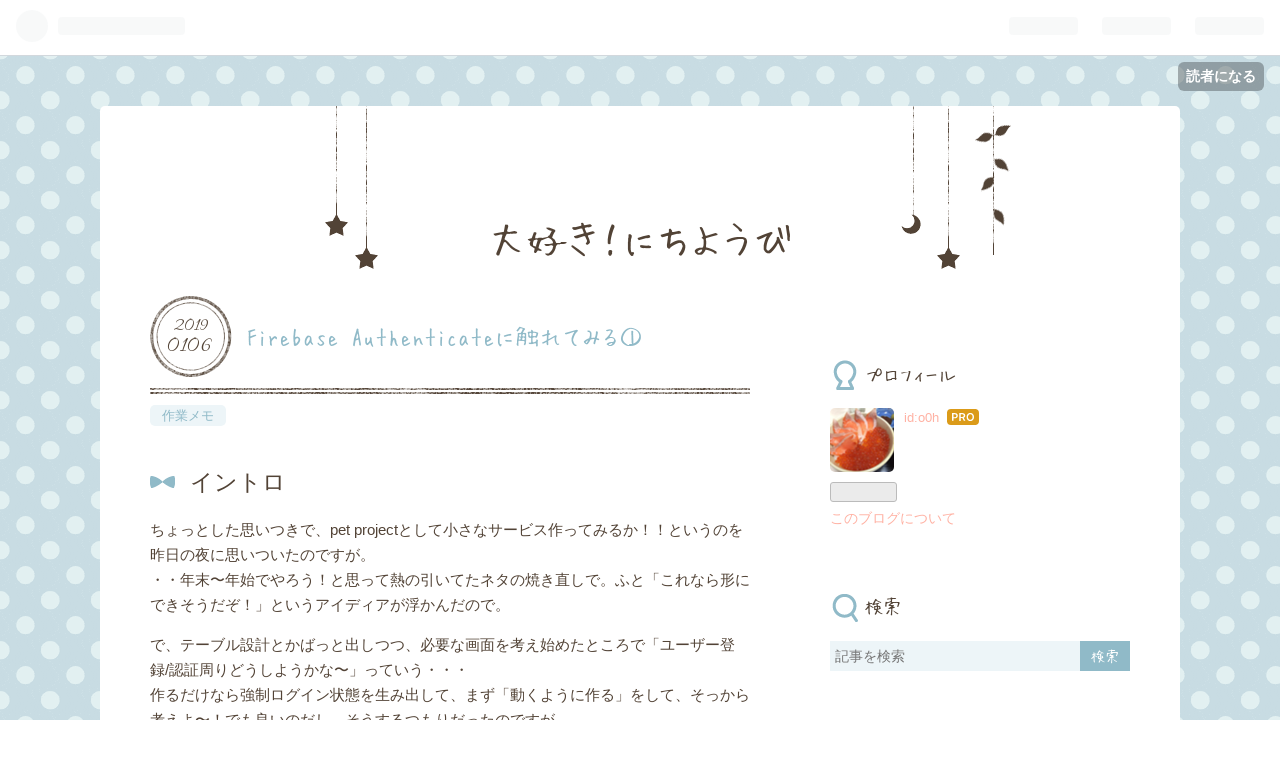

--- FILE ---
content_type: text/html; charset=utf-8
request_url: https://daisuki.nichiyoubi.land/entry/2019/01/06/020939
body_size: 17523
content:
<!DOCTYPE html>
<html
  lang="ja"

data-admin-domain="//blog.hatena.ne.jp"
data-admin-origin="https://blog.hatena.ne.jp"
data-author="o0h"
data-avail-langs="ja en"
data-blog="o0h.hatenablog.com"
data-blog-host="o0h.hatenablog.com"
data-blog-is-public="1"
data-blog-name="大好き！にちようび"
data-blog-owner="o0h"
data-blog-show-ads=""
data-blog-show-sleeping-ads=""
data-blog-uri="https://daisuki.nichiyoubi.land/"
data-blog-uuid="12704346814673968795"
data-blogs-uri-base="https://daisuki.nichiyoubi.land"
data-brand="pro"
data-data-layer="{&quot;hatenablog&quot;:{&quot;admin&quot;:{},&quot;analytics&quot;:{&quot;brand_property_id&quot;:&quot;&quot;,&quot;measurement_id&quot;:&quot;G-TYDP43FXWM&quot;,&quot;non_sampling_property_id&quot;:&quot;&quot;,&quot;property_id&quot;:&quot;&quot;,&quot;separated_property_id&quot;:&quot;UA-29716941-24&quot;},&quot;blog&quot;:{&quot;blog_id&quot;:&quot;12704346814673968795&quot;,&quot;content_seems_japanese&quot;:&quot;true&quot;,&quot;disable_ads&quot;:&quot;custom_domain&quot;,&quot;enable_ads&quot;:&quot;false&quot;,&quot;enable_keyword_link&quot;:&quot;true&quot;,&quot;entry_show_footer_related_entries&quot;:&quot;true&quot;,&quot;force_pc_view&quot;:&quot;true&quot;,&quot;is_public&quot;:&quot;true&quot;,&quot;is_responsive_view&quot;:&quot;false&quot;,&quot;is_sleeping&quot;:&quot;false&quot;,&quot;lang&quot;:&quot;ja&quot;,&quot;name&quot;:&quot;\u5927\u597d\u304d\uff01\u306b\u3061\u3088\u3046\u3073&quot;,&quot;owner_name&quot;:&quot;o0h&quot;,&quot;uri&quot;:&quot;https://daisuki.nichiyoubi.land/&quot;},&quot;brand&quot;:&quot;pro&quot;,&quot;page_id&quot;:&quot;entry&quot;,&quot;permalink_entry&quot;:{&quot;author_name&quot;:&quot;o0h&quot;,&quot;categories&quot;:&quot;\u4f5c\u696d\u30e1\u30e2&quot;,&quot;character_count&quot;:5753,&quot;date&quot;:&quot;2019-01-06&quot;,&quot;entry_id&quot;:&quot;10257846132698076251&quot;,&quot;first_category&quot;:&quot;\u4f5c\u696d\u30e1\u30e2&quot;,&quot;hour&quot;:&quot;2&quot;,&quot;title&quot;:&quot;Firebase Authenticate\u306b\u89e6\u308c\u3066\u307f\u308b\u2460&quot;,&quot;uri&quot;:&quot;https://daisuki.nichiyoubi.land/entry/2019/01/06/020939&quot;},&quot;pro&quot;:&quot;pro&quot;,&quot;router_type&quot;:&quot;blogs&quot;}}"
data-device="pc"
data-dont-recommend-pro="false"
data-global-domain="https://hatena.blog"
data-globalheader-color="b"
data-globalheader-type="pc"
data-has-touch-view="1"
data-help-url="https://help.hatenablog.com"
data-no-suggest-touch-view="1"
data-page="entry"
data-parts-domain="https://hatenablog-parts.com"
data-plus-available="1"
data-pro="true"
data-router-type="blogs"
data-sentry-dsn="https://03a33e4781a24cf2885099fed222b56d@sentry.io/1195218"
data-sentry-environment="production"
data-sentry-sample-rate="0.1"
data-static-domain="https://cdn.blog.st-hatena.com"
data-version="bf9b33cb6c06fe563d48131cfbdaa7"




  data-initial-state="{}"

  >
  <head prefix="og: http://ogp.me/ns# fb: http://ogp.me/ns/fb# article: http://ogp.me/ns/article#">

  

  

  


  

  <meta name="robots" content="max-image-preview:large" />


  <meta charset="utf-8"/>
  <meta http-equiv="X-UA-Compatible" content="IE=7; IE=9; IE=10; IE=11" />
  <title>Firebase Authenticateに触れてみる① - 大好き！にちようび</title>

  
  <link rel="canonical" href="https://daisuki.nichiyoubi.land/entry/2019/01/06/020939"/>



  

<meta itemprop="name" content="Firebase Authenticateに触れてみる① - 大好き！にちようび"/>

  <meta itemprop="image" content="https://cdn.image.st-hatena.com/image/scale/5ae680814ecd6cd6023032482c5d86097c9a3a62/backend=imagemagick;version=1;width=1300/https%3A%2F%2Fcdn-ak.f.st-hatena.com%2Fimages%2Ffotolife%2Fo%2Fo0h%2F20190105%2F20190105170721.png"/>


  <meta property="og:title" content="Firebase Authenticateに触れてみる① - 大好き！にちようび"/>
<meta property="og:type" content="article"/>
  <meta property="og:url" content="https://daisuki.nichiyoubi.land/entry/2019/01/06/020939"/>

  <meta property="og:image" content="https://cdn.image.st-hatena.com/image/scale/5ae680814ecd6cd6023032482c5d86097c9a3a62/backend=imagemagick;version=1;width=1300/https%3A%2F%2Fcdn-ak.f.st-hatena.com%2Fimages%2Ffotolife%2Fo%2Fo0h%2F20190105%2F20190105170721.png"/>

<meta property="og:image:alt" content="Firebase Authenticateに触れてみる① - 大好き！にちようび"/>
    <meta property="og:description" content="イントロ ちょっとした思いつきで、pet projectとして小さなサービス作ってみるか！！というのを昨日の夜に思いついたのですが。 ・・年末〜年始でやろう！と思って熱の引いてたネタの焼き直しで。ふと「これなら形にできそうだぞ！」というアイディアが浮かんだので。 で、テーブル設計とかばっと出しつつ、必要な画面を考え始めたところで「ユーザー登録/認証周りどうしようかな〜」っていう・・・ 作るだけなら強制ログイン状態を生み出して、まず「動くように作る」をして、そっから考えよ〜！でも良いのだし。そうするつもりだったのですが。 うん、パスワードとかtokenとか預かるの嫌だ！ やるにせよ、何か今風のな…" />
<meta property="og:site_name" content="大好き！にちようび"/>

  <meta property="article:published_time" content="2019-01-05T17:09:39Z" />

    <meta property="article:tag" content="作業メモ" />
      <meta name="twitter:card"  content="summary_large_image" />
    <meta name="twitter:image" content="https://cdn.image.st-hatena.com/image/scale/5ae680814ecd6cd6023032482c5d86097c9a3a62/backend=imagemagick;version=1;width=1300/https%3A%2F%2Fcdn-ak.f.st-hatena.com%2Fimages%2Ffotolife%2Fo%2Fo0h%2F20190105%2F20190105170721.png" />  <meta name="twitter:title" content="Firebase Authenticateに触れてみる① - 大好き！にちようび" />    <meta name="twitter:description" content="イントロ ちょっとした思いつきで、pet projectとして小さなサービス作ってみるか！！というのを昨日の夜に思いついたのですが。 ・・年末〜年始でやろう！と思って熱の引いてたネタの焼き直しで。ふと「これなら形にできそうだぞ！」というアイディアが浮かんだので。 で、テーブル設計とかばっと出しつつ、必要な画面を考え始め…" />  <meta name="twitter:app:name:iphone" content="はてなブログアプリ" />
  <meta name="twitter:app:id:iphone" content="583299321" />
  <meta name="twitter:app:url:iphone" content="hatenablog:///open?uri=https%3A%2F%2Fdaisuki.nichiyoubi.land%2Fentry%2F2019%2F01%2F06%2F020939" />  <meta name="twitter:site" content="@o0h_" />
  
    <meta name="description" content="イントロ ちょっとした思いつきで、pet projectとして小さなサービス作ってみるか！！というのを昨日の夜に思いついたのですが。 ・・年末〜年始でやろう！と思って熱の引いてたネタの焼き直しで。ふと「これなら形にできそうだぞ！」というアイディアが浮かんだので。 で、テーブル設計とかばっと出しつつ、必要な画面を考え始めたところで「ユーザー登録/認証周りどうしようかな〜」っていう・・・ 作るだけなら強制ログイン状態を生み出して、まず「動くように作る」をして、そっから考えよ〜！でも良いのだし。そうするつもりだったのですが。 うん、パスワードとかtokenとか預かるの嫌だ！ やるにせよ、何か今風のな…" />
    <meta name="google-site-verification" content="6puV4W9FlIIan0KUF2AoZzToZCpR6-8oQycTQ-u-4YU" />


  
<script
  id="embed-gtm-data-layer-loader"
  data-data-layer-page-specific="{&quot;hatenablog&quot;:{&quot;blogs_permalink&quot;:{&quot;entry_afc_issued&quot;:&quot;false&quot;,&quot;is_blog_sleeping&quot;:&quot;false&quot;,&quot;blog_afc_issued&quot;:&quot;false&quot;,&quot;has_related_entries_with_elasticsearch&quot;:&quot;true&quot;,&quot;is_author_pro&quot;:&quot;true&quot;}}}"
>
(function() {
  function loadDataLayer(elem, attrName) {
    if (!elem) { return {}; }
    var json = elem.getAttribute(attrName);
    if (!json) { return {}; }
    return JSON.parse(json);
  }

  var globalVariables = loadDataLayer(
    document.documentElement,
    'data-data-layer'
  );
  var pageSpecificVariables = loadDataLayer(
    document.getElementById('embed-gtm-data-layer-loader'),
    'data-data-layer-page-specific'
  );

  var variables = [globalVariables, pageSpecificVariables];

  if (!window.dataLayer) {
    window.dataLayer = [];
  }

  for (var i = 0; i < variables.length; i++) {
    window.dataLayer.push(variables[i]);
  }
})();
</script>

<!-- Google Tag Manager -->
<script>(function(w,d,s,l,i){w[l]=w[l]||[];w[l].push({'gtm.start':
new Date().getTime(),event:'gtm.js'});var f=d.getElementsByTagName(s)[0],
j=d.createElement(s),dl=l!='dataLayer'?'&l='+l:'';j.async=true;j.src=
'https://www.googletagmanager.com/gtm.js?id='+i+dl;f.parentNode.insertBefore(j,f);
})(window,document,'script','dataLayer','GTM-P4CXTW');</script>
<!-- End Google Tag Manager -->
<!-- Google Tag Manager -->
<script>(function(w,d,s,l,i){w[l]=w[l]||[];w[l].push({'gtm.start':
new Date().getTime(),event:'gtm.js'});var f=d.getElementsByTagName(s)[0],
j=d.createElement(s),dl=l!='dataLayer'?'&l='+l:'';j.async=true;j.src=
'https://www.googletagmanager.com/gtm.js?id='+i+dl;f.parentNode.insertBefore(j,f);
})(window,document,'script','dataLayer','GTM-NQRHKW');</script>
<!-- End Google Tag Manager -->










  <link rel="shortcut icon" href="https://daisuki.nichiyoubi.land/icon/favicon">
<link rel="apple-touch-icon" href="https://daisuki.nichiyoubi.land/icon/touch">
<link rel="icon" sizes="192x192" href="https://daisuki.nichiyoubi.land/icon/link">

  

<link rel="alternate" type="application/atom+xml" title="Atom" href="https://daisuki.nichiyoubi.land/feed"/>
<link rel="alternate" type="application/rss+xml" title="RSS2.0" href="https://daisuki.nichiyoubi.land/rss"/>

  <link rel="alternate" type="application/json+oembed" href="https://hatena.blog/oembed?url=https%3A%2F%2Fdaisuki.nichiyoubi.land%2Fentry%2F2019%2F01%2F06%2F020939&amp;format=json" title="oEmbed Profile of Firebase Authenticateに触れてみる①"/>
<link rel="alternate" type="text/xml+oembed" href="https://hatena.blog/oembed?url=https%3A%2F%2Fdaisuki.nichiyoubi.land%2Fentry%2F2019%2F01%2F06%2F020939&amp;format=xml" title="oEmbed Profile of Firebase Authenticateに触れてみる①"/>
  
  <link rel="author" href="http://www.hatena.ne.jp/o0h/">

  

  


  
    
<link rel="stylesheet" type="text/css" href="https://cdn.blog.st-hatena.com/css/blog.css?version=bf9b33cb6c06fe563d48131cfbdaa7"/>

    
  <link rel="stylesheet" type="text/css" href="https://usercss.blog.st-hatena.com/blog_style/12704346814673968795/bff591c0d0e93de132823aadfecb31be2be35d06"/>
  
  

  

  
<script> </script>

  
<style>
  div#google_afc_user,
  div.google-afc-user-container,
  div.google_afc_image,
  div.google_afc_blocklink {
      display: block !important;
  }
</style>


  

  
    <script type="application/ld+json">{"@context":"http://schema.org","@type":"Article","dateModified":"2019-01-06T02:10:31+09:00","datePublished":"2019-01-06T02:09:39+09:00","description":"イントロ ちょっとした思いつきで、pet projectとして小さなサービス作ってみるか！！というのを昨日の夜に思いついたのですが。 ・・年末〜年始でやろう！と思って熱の引いてたネタの焼き直しで。ふと「これなら形にできそうだぞ！」というアイディアが浮かんだので。 で、テーブル設計とかばっと出しつつ、必要な画面を考え始めたところで「ユーザー登録/認証周りどうしようかな〜」っていう・・・ 作るだけなら強制ログイン状態を生み出して、まず「動くように作る」をして、そっから考えよ〜！でも良いのだし。そうするつもりだったのですが。 うん、パスワードとかtokenとか預かるの嫌だ！ やるにせよ、何か今風のな…","headline":"Firebase Authenticateに触れてみる①","image":["https://cdn-ak.f.st-hatena.com/images/fotolife/o/o0h/20190105/20190105170721.png"],"mainEntityOfPage":{"@id":"https://daisuki.nichiyoubi.land/entry/2019/01/06/020939","@type":"WebPage"}}</script>

  

  

  

</head>

  <body class="page-entry enable-bottom-editarea category-作業メモ globalheader-ng-enabled">
    

<div id="globalheader-container"
  data-brand="hatenablog"
  
  >
  <iframe id="globalheader" height="37" frameborder="0" allowTransparency="true"></iframe>
</div>


  
  
  
    <nav class="
      blog-controlls
      
    ">
      <div class="blog-controlls-blog-icon">
        <a href="https://daisuki.nichiyoubi.land/">
          <img src="https://cdn.image.st-hatena.com/image/square/0cecf9955970ccb65534c05ea9f3ded0986ba06a/backend=imagemagick;height=128;version=1;width=128/https%3A%2F%2Fcdn.user.blog.st-hatena.com%2Fcustom_blog_icon%2F11289428%2F1514231682237055" alt="大好き！にちようび"/>
        </a>
      </div>
      <div class="blog-controlls-title">
        <a href="https://daisuki.nichiyoubi.land/">大好き！にちようび</a>
      </div>
      <a href="https://blog.hatena.ne.jp/o0h/o0h.hatenablog.com/subscribe?utm_medium=button&amp;utm_source=blogs_topright_button&amp;utm_campaign=subscribe_blog" class="blog-controlls-subscribe-btn test-blog-header-controlls-subscribe">
        読者になる
      </a>
    </nav>
  

  <div id="container">
    <div id="container-inner">
      <header id="blog-title" data-brand="hatenablog">
  <div id="blog-title-inner" >
    <div id="blog-title-content">
      <h1 id="title"><a href="https://daisuki.nichiyoubi.land/">大好き！にちようび</a></h1>
      
    </div>
  </div>
</header>

      

      
      




<div id="content" class="hfeed"
  
  >
  <div id="content-inner">
    <div id="wrapper">
      <div id="main">
        <div id="main-inner">
          

          



          
  
  <!-- google_ad_section_start -->
  <!-- rakuten_ad_target_begin -->
  
  
  

  

  
    
      
        <article class="entry hentry test-hentry js-entry-article date-first autopagerize_page_element chars-6000 words-600 mode-markdown entry-odd" id="entry-10257846132698076251" data-keyword-campaign="" data-uuid="10257846132698076251" data-publication-type="entry">
  <div class="entry-inner">
    <header class="entry-header">
  
    <div class="date entry-date first">
    <a href="https://daisuki.nichiyoubi.land/archive/2019/01/06" rel="nofollow">
      <time datetime="2019-01-05T17:09:39Z" title="2019-01-05T17:09:39Z">
        <span class="date-year">2019</span><span class="hyphen">-</span><span class="date-month">01</span><span class="hyphen">-</span><span class="date-day">06</span>
      </time>
    </a>
      </div>
  <h1 class="entry-title">
  <a href="https://daisuki.nichiyoubi.land/entry/2019/01/06/020939" class="entry-title-link bookmark">Firebase Authenticateに触れてみる①</a>
</h1>

  
  

  <div class="entry-categories categories">
    
    <a href="https://daisuki.nichiyoubi.land/archive/category/%E4%BD%9C%E6%A5%AD%E3%83%A1%E3%83%A2" class="entry-category-link category-作業メモ">作業メモ</a>
    
  </div>


  

  

</header>

    


    <div class="entry-content hatenablog-entry">
  
    <h2>イントロ</h2>

<p>ちょっとした思いつきで、pet projectとして小さなサービス作ってみるか！！というのを昨日の夜に思いついたのですが。<br/>
・・年末〜年始でやろう！と思って熱の引いてたネタの焼き直しで。ふと「これなら形にできそうだぞ！」というアイディアが浮かんだので。</p>

<p>で、テーブル設計とかばっと出しつつ、必要な画面を考え始めたところで「ユーザー登録/認証周りどうしようかな〜」っていう・・・<br/>
作るだけなら強制ログイン状態を生み出して、まず「動くように作る」をして、そっから考えよ〜！でも良いのだし。そうするつもりだったのですが。</p>

<p>うん、パスワードとかtokenとか預かるの嫌だ！<br/>
やるにせよ、何か今風のないのかな〜と。</p>

<p>GitHub/Twitter/Gmail辺りのOAuth連携をやるか、昔ながらのId/Passログインを作るか。ああ、tokenも預かりたくないし、かといって改竄できそうなのも嫌だし、パスワードも預かりたくねぇな〜ていうかソーシャルのアバター使いてぇな〜なんかな〜〜〜</p>

<p>ってことで、Firebase Authenticateを使ってみようと思いたち。</p>

<h2>すごい雑なログインシステム(まで</h2>

<p>びっくりするくらい簡単に動いてしまって、まだびっくりしてます。</p>

<ol>
<li>まず プロジェクトを作る  <a href="https://console.firebase.google.com/">https://console.firebase.google.com/</a></li>
<li>Authentication -> sign-in method で(とりあえず) email/passを有効にする  <span itemscope itemtype="http://schema.org/Photograph"><img src="https://cdn-ak.f.st-hatena.com/images/fotolife/o/o0h/20190105/20190105170721.png" alt="f:id:o0h:20190105170721p:plain" title="f:id:o0h:20190105170721p:plain" class="hatena-fotolife" itemprop="image"></span></li>
<li>コンソールのPJ概要にあるスニペットと<a href="https://firebase.google.com/docs/auth/web/start?hl=ja">&#x30A6;&#x30A7;&#x30D6;&#x30B5;&#x30A4;&#x30C8;&#x3067; Firebase Authentication &#x3092;&#x4F7F;&#x3063;&#x3066;&#x307F;&#x308B; &nbsp;|&nbsp; Firebase</a> を参考にいじる <span itemscope itemtype="http://schema.org/Photograph"><img src="https://cdn-ak.f.st-hatena.com/images/fotolife/o/o0h/20190105/20190105171203.png" alt="f:id:o0h:20190105171203p:plain" title="f:id:o0h:20190105171203p:plain" class="hatena-fotolife" itemprop="image"></span></li>
</ol>


<p>で、出来上がったのが下のようなもの。</p>

<p><a href="https://gist.github.com/o0h/0fa97c6cca58fd6c567de15e60d2049a">&#x3059;&#x3054;&#x304F;&#x96D1;&#x306A;FirebaseAuthenticate&#x30ED;&#x30B0;&#x30A4;&#x30F3;&#x30D5;&#x30A9;&#x30FC;&#x30E0; &middot; GitHub</a></p>

<p>・・・これだけでちゃんと動くっていう。。
驚きがありませんか。</p>

<h2>やりたいことを整理する</h2>

<p>モチベーションは「ログイン・認証機構をこっちで作りたくないし、秘密情報をこっちのストレージにおいておきたくない」です。<br/>
こんな我儘を実現するシステムとは・・・</p>

<ol>
<li>エンドユーザーの操作によって、3rd partyのプロバイダに対して、「有効なアカウント」のお墨付きをもらってくる</li>
<li>エンドユーザーから、こちらのサーバーに「安全で安心な認証済み情報」が送られてくる</li>
<li>こちらのサーバー上にあるユーザーデータと紐付けて、ログイン処理を実行する</li>
</ol>


<p>このあたり、なんとなくJWTとか使ってみたら行けるのかな〜どうかな〜って思ってるんですけどね。使ったことないので。試してみる。</p>

<ul>
<li><a href="https://firebase.google.com/docs/auth/admin/verify-id-tokens#verify_id_tokens_using_a_third-party_jwt_library">サードパーティの JWT ライブラリを使用して ID トークンを確認する</a></li>
<li><a href="http://www.bravo-kernel.com/2015/04/how-to-add-jwt-authentication-to-a-cakephp-3-rest-api/">How to add JWT Authentication to a CakePHP 3 REST API | Bravo Kernel</a>

<ul>
<li>※最終的に持っていきたい先は、目下Cakeなので・・！</li>
</ul>
</li>
</ul>


<p>ココらへんを読み解けば良いかな？</p>

<p>fireabase的には <code>firebase.auth().currentUser.getIdToken()</code>で「トークン」がとれる、と。<br/>
この値を<a href="https://jwt.io/">https://jwt.io/</a> でデバッガに渡してみると、認証情報が入ってるっぽい。</p>

<p><span itemscope itemtype="http://schema.org/Photograph"><img src="https://cdn-ak.f.st-hatena.com/images/fotolife/o/o0h/20190105/20190105174459.png" alt="f:id:o0h:20190105174459p:plain" title="f:id:o0h:20190105174459p:plain" class="hatena-fotolife" itemprop="image"></span></p>

<p>このuidの値から、こちらのユーザーデータに対して同一性を手繰り寄せて行けばよいのかな？<br/>
やってることはコレっぽいな。<br/>
<a href="https://qiita.com/geerpm/items/165c31302edce1e52146">Firebase Auth のユーザ認証機能を自前のデータベースと連携する - Qiita</a>
「Firebase Admin SDKを使うか、JWTライブラリを使うか」という、正にドキュメント上で言及されていた分岐があるだけ〜という感じがする。</p>

<p>どっちも内容は同じな気がしていて、「Firebase Admin SDKを利用するメリットはなにか」というと、ドキュメントに書かれているこの辺りか。</p>

<blockquote><p>提供された ID トークンが正しい形式で、期限切れではなく、適切に署名されていれば(デコードされた情報を取得できます)</p></blockquote>

<p>逆にJWTについての但し書きは</p>

<blockquote><p>(利用するためには)ID トークンのヘッダー、ペイロード、署名を確認します。</p></blockquote>

<p>となっている。</p>

<p>つまり、JWT実装した場合は自前で検証をしなければならないーと。</p>

<p>先に貼った「CakeでJWT認証やってみよう」の記事においては <code>10. Testing JWT Authentication</code> の部分に当たるかな？</p>

<p>ということで、やることとしては</p>

<ol>
<li>client側では、Firebase Authenticateを通ったあとに「トークン」をこっちのサーバーに投げる</li>
<li>こっちのサーバーでは、投げられたトークンを検証する</li>
<li>検証に通ったらアプリケーション上でのユーザー同定・ログイン処理を行う</li>
</ol>


<p>ができりゃ、いーかなぁ</p>

<h2>実際に「外部プロバイダ」でログインやってみる with GitHub</h2>

<p>大体の処理の流れは掴んだ？と思うので。あとは理屈で覚えるより動かしながら眺めてみる。</p>

<p>ってことで、GitHubログインをやってみたい</p>

<p><a href="https://firebase.google.com/docs/auth/web/github-auth?hl=ja">JavaScript &#x3092;&#x4F7F;&#x7528;&#x3057;&#x3066; GitHub &#x3067;&#x8A8D;&#x8A3C;&#x3059;&#x308B; &nbsp;|&nbsp; Firebase</a></p>

<ul>
<li>まずは <code>sign-in method</code> でGitHubを有効にして <span itemscope itemtype="http://schema.org/Photograph"><img src="https://cdn-ak.f.st-hatena.com/images/fotolife/o/o0h/20190105/20190105175810.png" alt="f:id:o0h:20190105175810p:plain" title="f:id:o0h:20190105175810p:plain" class="hatena-fotolife" itemprop="image"></span></li>
<li>callback urlを確認して</li>
<li>GitHubの認証appを新規作成して <a href="https://github.com/settings/applications/new">https://github.com/settings/applications/new</a></li>
<li>さっき確認したcallback urlを参考にしつつ必要な情報を埋めて</li>
<li>登録するとアプリケーション詳細ページに飛ぶのでClient ID/secretを確認して</li>
<li>Firebase consoleに戻って、ID/secretを記入する</li>
</ul>


<p>サービス側の設定はこれでOK。<br/>
ココらへんから「HTMLファイルを直開き」だと動かなくなってくる(http:// or https:// で始める必要がある)ので、必要に応じて <a href="https://firebase.google.com/docs/functions/local-emulator?hl=ja"><code>firebase serve</code>コマンド</a>などを用いてローカルサーバーを利用する</p>

<p>先のドキュメントを参考にして、スクリプトを書いていく
・・・いちおうgistにも貼ってはいるけれど、これだけで動いちゃう・・・</p>

<pre class="code" data-lang="" data-unlink>const provider = new firebase.auth.GithubAuthProvider();
firebase.auth().signInWithPopup(provider).then((result) =&gt; {
  console.log(result.user)
}).catch((error) =&gt; {
  alert(error.message)
})</pre>


<p><span itemscope itemtype="http://schema.org/Photograph"><img src="https://cdn-ak.f.st-hatena.com/images/fotolife/o/o0h/20190105/20190105184503.gif" alt="f:id:o0h:20190105184503g:plain" title="f:id:o0h:20190105184503g:plain" class="hatena-fotolife" itemprop="image"></span></p>

<p>意味わからないですね簡単すぎて・・・・</p>

<p>ということで、あとはサーバーサイドの実装。</p>

<h2>簡単なusersテーブル付きのログインできるcake appを書く</h2>

<p>もう、べったり先のブログを参考にして。
プラグイン使ってJWT認証どのくらい簡単にできるかな？に挑みます。</p>

<p><iframe src="https://hatenablog-parts.com/embed?url=https%3A%2F%2Fgithub.com%2FADmad%2Fcakephp-jwt-auth" title="ADmad/cakephp-jwt-auth" class="embed-card embed-webcard" scrolling="no" frameborder="0" style="display: block; width: 100%; height: 155px; max-width: 500px; margin: 10px 0px;"></iframe><cite class="hatena-citation"><a href="https://github.com/ADmad/cakephp-jwt-auth">github.com</a></cite></p>

<p>あ、でもCRUDプラグインはいいや。</p>

<p><a href="https://github.com/o0h/my-docker-files/tree/master/cakephp3">ココらへん</a>使いつつ、Docker環境用意してcakephp/appのproject作って〜っていうのはいつもの通りなので省略。</p>

<h4>1. cakephp-jwt-authプラグインの設置</h4>

<p>このように</p>

<pre class="code" data-lang="" data-unlink># composer require admad/cakephp-jwt-auth
Using version ^2.3 for admad/cakephp-jwt-auth
./composer.json has been updated
Loading composer repositories with package information
Updating dependencies (including require-dev)
Package operations: 2 installs, 0 updates, 0 removals
  - Installing firebase/php-jwt (v5.0.0): Downloading (100%)
  - Installing admad/cakephp-jwt-auth (2.3.2): Downloading (100%)
Writing lock file
Generating autoload files
&gt; Cake\Composer\Installer\PluginInstaller::postAutoloadDump
/app # bin/cake plugin load ADmad/JwtAuth

/app/src/Application.php modified</pre>


<h4>2. usersテーブルの設置</h4>

<p>親切にMigrationファイルのサンプルとか用意してくれてるの。すげー</p>

<p><a href="https://github.com/bravo-kernel/application-examples/blob/master/blog-how-to-add-jwt-authentication-to-a-cakephp-3-rest-api/config/Migrations/20150420112310_users.php">users.php</a></p>

<p>で、ちょっと内容を変えたいので(icon urlとか足してみたい)、参考にしつつ少しいじる</p>

<ol>
<li><code>bin/cake bake migration CreateUsers</code> して</li>
<li>こんな感じの内容を(下記</li>
<li><code>bin/cake migrations migrate</code> する</li>
</ol>


<pre class="code lang-php" data-lang="php" data-unlink><span class="synSpecial">&lt;?php</span>
<span class="synPreProc">use</span> Migrations\AbstractMigration;

<span class="synType">class</span> CreateUsers <span class="synType">extends</span> AbstractMigration
<span class="synSpecial">{</span>
    <span class="synComment">/**</span>
<span class="synComment">     * Change Method.</span>
<span class="synComment">     *</span>
<span class="synComment">     * More information on this method is available here:</span>
<span class="synComment">     * http://docs.phinx.org/en/latest/migrations.html#the-change-method</span>
<span class="synComment">     * </span><span class="synPreProc">@return </span><span class="synComment">void</span>
<span class="synComment">     */</span>
    <span class="synType">public</span> <span class="synPreProc">function</span> change<span class="synSpecial">()</span>
    <span class="synSpecial">{</span>
        <span class="synStatement">$</span><span class="synIdentifier">this</span><span class="synType">-&gt;</span>table<span class="synSpecial">(</span>'<span class="synConstant">users</span>'<span class="synSpecial">)</span>
            <span class="synType">-&gt;</span>addColumn<span class="synSpecial">(</span>'<span class="synConstant">name</span>', '<span class="synConstant">string</span>', <span class="synSpecial">[</span>
                '<span class="synConstant">default</span>' <span class="synStatement">=&gt;</span> <span class="synType">null</span>,
                '<span class="synConstant">limit</span>' <span class="synStatement">=&gt;</span> <span class="synConstant">64</span>,
                '<span class="synConstant">null</span>' <span class="synStatement">=&gt;</span> <span class="synConstant">false</span>
            <span class="synSpecial">])</span>
            <span class="synType">-&gt;</span>addColumn<span class="synSpecial">(</span>'<span class="synConstant">avatar_url</span>', '<span class="synConstant">string</span>', <span class="synSpecial">[</span>
                '<span class="synConstant">default</span>' <span class="synStatement">=&gt;</span> <span class="synType">null</span>,
                '<span class="synConstant">limit</span>' <span class="synStatement">=&gt;</span> <span class="synConstant">256</span>,
                '<span class="synConstant">null</span>' <span class="synStatement">=&gt;</span> <span class="synConstant">false</span>
            <span class="synSpecial">])</span>
            <span class="synType">-&gt;</span>addColumn<span class="synSpecial">(</span>'<span class="synConstant">created</span>', '<span class="synConstant">timestamp</span>', <span class="synSpecial">[</span>
                '<span class="synConstant">default</span>' <span class="synStatement">=&gt;</span> '<span class="synConstant">CURRENT_TIMESTAMP</span>',
                '<span class="synConstant">limit</span>' <span class="synStatement">=&gt;</span> <span class="synType">null</span>,
                '<span class="synConstant">null</span>' <span class="synStatement">=&gt;</span> <span class="synConstant">false</span>
            <span class="synSpecial">])</span>
            <span class="synType">-&gt;</span>addColumn<span class="synSpecial">(</span>'<span class="synConstant">modified</span>', '<span class="synConstant">datetime</span>', <span class="synSpecial">[</span>
                '<span class="synConstant">default</span>' <span class="synStatement">=&gt;</span> <span class="synType">null</span>,
                '<span class="synConstant">limit</span>' <span class="synStatement">=&gt;</span> <span class="synType">null</span>,
                '<span class="synConstant">null</span>' <span class="synStatement">=&gt;</span> <span class="synConstant">true</span>
            <span class="synSpecial">])</span>
            <span class="synType">-&gt;</span>create<span class="synSpecial">()</span>;
    <span class="synSpecial">}</span>
<span class="synSpecial">}</span>
</pre>


<h4>3. users周りのコードをザクッと</h4>

<p><code>bin/cake bake all Users</code> しておく。<br/>
いろいろなファイルが出来上がる。</p>

<p>この時点で、 <code>/users/add</code> とかを見ると、画面ができているよね
<span itemscope itemtype="http://schema.org/Photograph"><img src="https://cdn-ak.f.st-hatena.com/images/fotolife/o/o0h/20190105/20190105202838.png" alt="f:id:o0h:20190105202838p:plain" title="f:id:o0h:20190105202838p:plain" class="hatena-fotolife" itemprop="image"></span></p>

<h4>4. サインイン用のAPIエンドポイント</h4>

<p>ここからが本番！って感じ。</p>

<p><code>tokenを投げてユーザー登録をする先</code> が必要になるので。</p>

<p><code>/api/user/signup.json</code> とでもしよう。</p>

<p>routes.phpに下記を追記</p>

<pre class="code lang-php" data-lang="php" data-unlink><span class="synSpecial">&lt;?php</span>
Router<span class="synStatement">::</span>scope<span class="synSpecial">(</span>'<span class="synConstant">/</span>', <span class="synPreProc">function</span> <span class="synSpecial">(</span>RouteBuilder <span class="synStatement">$</span><span class="synIdentifier">routes</span><span class="synSpecial">)</span> <span class="synSpecial">{</span>
    <span class="synComment">// 省略</span>
    <span class="synStatement">$</span><span class="synIdentifier">routes</span><span class="synType">-&gt;</span><span class="synIdentifier">prefix</span><span class="synSpecial">(</span>'<span class="synConstant">api</span>', <span class="synPreProc">function</span> <span class="synSpecial">(</span>RouteBuilder <span class="synStatement">$</span><span class="synIdentifier">routes</span><span class="synSpecial">)</span> <span class="synSpecial">{</span>
        <span class="synStatement">$</span><span class="synIdentifier">routes</span><span class="synType">-&gt;</span>setExtensions<span class="synSpecial">([</span>'<span class="synConstant">json</span>'<span class="synSpecial">])</span>;
        <span class="synStatement">$</span><span class="synIdentifier">routes</span><span class="synType">-&gt;</span>post<span class="synSpecial">(</span>'<span class="synConstant">/users/signup</span>', <span class="synSpecial">[</span>'<span class="synConstant">controller</span>' <span class="synStatement">=&gt;</span> '<span class="synConstant">Users</span>', '<span class="synConstant">action</span>' <span class="synStatement">=&gt;</span> '<span class="synConstant">add</span>', '<span class="synConstant">prefix</span>' <span class="synStatement">=&gt;</span> '<span class="synConstant">api</span>'<span class="synSpecial">])</span>;
    <span class="synSpecial">})</span>;
</pre>


<p><code>src/Controller/Api</code> ディレクトリを新設し、以下のように <code>UsersController</code> を作成</p>

<pre class="code lang-php" data-lang="php" data-unlink><span class="synSpecial">&lt;?php</span>

<span class="synType">namespace</span> App\Controller\Api;

<span class="synPreProc">use</span> App\Controller\AppController;
<span class="synPreProc">use</span> Cake\Http\<span class="synIdentifier">Exception</span>\NotImplementedException;

<span class="synType">class</span> UsersController <span class="synType">extends</span> AppController
<span class="synSpecial">{</span>

    <span class="synType">public</span> <span class="synPreProc">function</span> add<span class="synSpecial">()</span>
    <span class="synSpecial">{</span>
        <span class="synStatement">throw</span> <span class="synPreProc">new</span> NotImplementedException<span class="synSpecial">(</span>'<span class="synConstant">これからね！</span>'<span class="synSpecial">)</span>;
        
    <span class="synSpecial">}</span>
<span class="synSpecial">}</span>
</pre>


<p>この時点で、一旦routes.phpから <code>$routes-&gt;applyMiddleware('csrf');</code> をコメントアウトしておいて、こんな感じのcurlを打ってみる</p>

<pre class="code lang-sh" data-lang="sh" data-unlink>curl <span class="synSpecial">-X</span> <span class="synStatement">&quot;</span><span class="synConstant">POST</span><span class="synStatement">&quot;</span> <span class="synStatement">&quot;</span><span class="synConstant">http://localhost:8101/api/users/signup.json</span><span class="synStatement">&quot;</span> <span class="synSpecial">-H</span> <span class="synStatement">'</span><span class="synConstant">Content-Type: application/json; charset=utf-8</span><span class="synStatement">'</span>
</pre>


<p>これで <code>status:ok</code> といったレスポンスが返ってくれば、routingはこれでOK！</p>

<h4>5. Enabling JWT Authentication</h4>

<p>とのことなのだけど・・・はて・・・</p>

<p>長くなってきそうなので、一旦ここまで！</p>

<p>次にやることは</p>

<ol>
<li>cakephp-jwt-auth の仕事や中身について理解する</li>
<li>「How to add JWT Authentication to a CakePHP 3 REST API」で説明されているシナリオについて理解する</li>
<li>実際にFirebase Authenticateを利用したGItHubログインを実装してみる</li>
</ol>


<p>で！</p>

<p><iframe src="https://hatenablog-parts.com/embed?url=http%3A%2F%2Fdaisuki.nichiyoubi.land%2Fentry%2F2019%2F01%2F06%2F021005" title="Firebase Authenticateに触れてみる② - 大好き！にちようび" class="embed-card embed-blogcard" scrolling="no" frameborder="0" style="display: block; width: 100%; height: 190px; max-width: 500px; margin: 10px 0px;"></iframe><cite class="hatena-citation"><a href="http://daisuki.nichiyoubi.land/entry/2019/01/06/021005">daisuki.nichiyoubi.land</a></cite></p>

    
    




    

  
</div>

    
  <footer class="entry-footer">
    
    <div class="entry-tags-wrapper">
  <div class="entry-tags">  </div>
</div>

    <p class="entry-footer-section track-inview-by-gtm" data-gtm-track-json="{&quot;area&quot;: &quot;finish_reading&quot;}">
  <span class="author vcard"><span class="fn" data-load-nickname="1" data-user-name="o0h" >o0h</span></span>
  <span class="entry-footer-time"><a href="https://daisuki.nichiyoubi.land/entry/2019/01/06/020939"><time data-relative datetime="2019-01-05T17:09:39Z" title="2019-01-05T17:09:39Z" class="updated">2019-01-06 02:09</time></a></span>
  
  
  
    <span class="
      entry-footer-subscribe
      
    " data-test-blog-controlls-subscribe>
      <a href="https://blog.hatena.ne.jp/o0h/o0h.hatenablog.com/subscribe?utm_source=blogs_entry_footer&amp;utm_medium=button&amp;utm_campaign=subscribe_blog">
        読者になる
      </a>
    </span>
  
</p>

    
  <div
    class="hatena-star-container"
    data-hatena-star-container
    data-hatena-star-url="https://daisuki.nichiyoubi.land/entry/2019/01/06/020939"
    data-hatena-star-title="Firebase Authenticateに触れてみる①"
    data-hatena-star-variant="profile-icon"
    data-hatena-star-profile-url-template="https://blog.hatena.ne.jp/{username}/"
  ></div>


    
<div class="social-buttons">
  
  
    <div class="social-button-item">
      <a href="https://b.hatena.ne.jp/entry/s/daisuki.nichiyoubi.land/entry/2019/01/06/020939" class="hatena-bookmark-button" data-hatena-bookmark-url="https://daisuki.nichiyoubi.land/entry/2019/01/06/020939" data-hatena-bookmark-layout="vertical-balloon" data-hatena-bookmark-lang="ja" title="この記事をはてなブックマークに追加"><img src="https://b.st-hatena.com/images/entry-button/button-only.gif" alt="この記事をはてなブックマークに追加" width="20" height="20" style="border: none;" /></a>
    </div>
  
  
    <div class="social-button-item">
      <div class="fb-share-button" data-layout="box_count" data-href="https://daisuki.nichiyoubi.land/entry/2019/01/06/020939"></div>
    </div>
  
  
    
    
    <div class="social-button-item">
      <a
          class="entry-share-button entry-share-button-twitter test-share-button-twitter"
          href="https://x.com/intent/tweet?text=Firebase+Authenticate%E3%81%AB%E8%A7%A6%E3%82%8C%E3%81%A6%E3%81%BF%E3%82%8B%E2%91%A0+-+%E5%A4%A7%E5%A5%BD%E3%81%8D%EF%BC%81%E3%81%AB%E3%81%A1%E3%82%88%E3%81%86%E3%81%B3&amp;url=https%3A%2F%2Fdaisuki.nichiyoubi.land%2Fentry%2F2019%2F01%2F06%2F020939"
          title="X（Twitter）で投稿する"
        ></a>
    </div>
  
  
  
  
  
  
</div>

    

    <div class="customized-footer">
      

        

          <div class="entry-footer-modules" id="entry-footer-secondary-modules">      
<div class="hatena-module hatena-module-related-entries" >
      
  <!-- Hatena-Epic-has-related-entries-with-elasticsearch:true -->
  <div class="hatena-module-title">
    関連記事
  </div>
  <div class="hatena-module-body">
    <ul class="related-entries hatena-urllist urllist-with-thumbnails">
  
  
    
    <li class="urllist-item related-entries-item">
      <div class="urllist-item-inner related-entries-item-inner">
        
          
                      <a class="urllist-image-link related-entries-image-link" href="https://daisuki.nichiyoubi.land/entry/2020/03/01/000000">
  <img alt="やったこと・書いたもの{2020,02}" src="https://cdn.image.st-hatena.com/image/square/298058b2bffe422918ac5e915861b0c0839ae26b/backend=imagemagick;height=100;version=1;width=100/https%3A%2F%2Fcdn.blog.st-hatena.com%2Fimages%2Ftheme%2Fog-image-1500.png" class="urllist-image related-entries-image" title="やったこと・書いたもの{2020,02}" width="100" height="100" loading="lazy">
</a>
            <div class="urllist-date-link related-entries-date-link">
  <a href="https://daisuki.nichiyoubi.land/archive/2020/03/01" rel="nofollow">
    <time datetime="2020-02-29T15:00:00Z" title="2020年3月1日">
      2020-03-01
    </time>
  </a>
</div>

          <a href="https://daisuki.nichiyoubi.land/entry/2020/03/01/000000" class="urllist-title-link related-entries-title-link  urllist-title related-entries-title">やったこと・書いたもの{2020,02}</a>




          
          

                      <div class="urllist-entry-body related-entries-entry-body">先月は、これを付け始めてから初めて「何もなかった1ヵ月」にな…</div>
      </div>
    </li>
  
    
    <li class="urllist-item related-entries-item">
      <div class="urllist-item-inner related-entries-item-inner">
        
          
                      <div class="urllist-date-link related-entries-date-link">
  <a href="https://daisuki.nichiyoubi.land/archive/2020/02/12" rel="nofollow">
    <time datetime="2020-02-12T10:18:12Z" title="2020年2月12日">
      2020-02-12
    </time>
  </a>
</div>

          <a href="https://daisuki.nichiyoubi.land/entry/2020/02/12/191812" class="urllist-title-link related-entries-title-link  urllist-title related-entries-title">#phperkaigi に参加してきました (day1+day2)</a>




          
          

                      <div class="urllist-entry-body related-entries-entry-body">PHPerKaigi 2020のday1/day2に参加してきたので、イベント全体…</div>
      </div>
    </li>
  
    
    <li class="urllist-item related-entries-item">
      <div class="urllist-item-inner related-entries-item-inner">
        
          
                      <a class="urllist-image-link related-entries-image-link" href="https://daisuki.nichiyoubi.land/entry/2020/02/11/144838">
  <img alt="#phperkaigi に参加してきました (day1)" src="https://cdn.image.st-hatena.com/image/square/a1c40b7569b7708c145b2830f1118040d964de44/backend=imagemagick;height=100;version=1;width=100/https%3A%2F%2Fcdn-ak.f.st-hatena.com%2Fimages%2Ffotolife%2Fo%2Fo0h%2F20200211%2F20200211135249.png" class="urllist-image related-entries-image" title="#phperkaigi に参加してきました (day1)" width="100" height="100" loading="lazy">
</a>
            <div class="urllist-date-link related-entries-date-link">
  <a href="https://daisuki.nichiyoubi.land/archive/2020/02/11" rel="nofollow">
    <time datetime="2020-02-11T05:48:38Z" title="2020年2月11日">
      2020-02-11
    </time>
  </a>
</div>

          <a href="https://daisuki.nichiyoubi.land/entry/2020/02/11/144838" class="urllist-title-link related-entries-title-link  urllist-title related-entries-title">#phperkaigi に参加してきました (day1)</a>




          
          

                      <div class="urllist-entry-body related-entries-entry-body">https://phperkaigi.jp/2020/ に行ってまいりまして。 プロポー…</div>
      </div>
    </li>
  
    
    <li class="urllist-item related-entries-item">
      <div class="urllist-item-inner related-entries-item-inner">
        
          
                      <a class="urllist-image-link related-entries-image-link" href="https://daisuki.nichiyoubi.land/entry/2019/02/23/214510">
  <img alt="「PHPをやっていきましょう」みたいな本を書きました" src="https://cdn.image.st-hatena.com/image/square/fdd10dcdf8c7983e48a2da90112efd8c34fdc36e/backend=imagemagick;height=100;version=1;width=100/https%3A%2F%2Fcdn-ak.f.st-hatena.com%2Fimages%2Ffotolife%2Fo%2Fo0h%2F20190223%2F20190223215455.png" class="urllist-image related-entries-image" title="「PHPをやっていきましょう」みたいな本を書きました" width="100" height="100" loading="lazy">
</a>
            <div class="urllist-date-link related-entries-date-link">
  <a href="https://daisuki.nichiyoubi.land/archive/2019/02/23" rel="nofollow">
    <time datetime="2019-02-23T12:45:10Z" title="2019年2月23日">
      2019-02-23
    </time>
  </a>
</div>

          <a href="https://daisuki.nichiyoubi.land/entry/2019/02/23/214510" class="urllist-title-link related-entries-title-link  urllist-title related-entries-title">「PHPをやっていきましょう」みたいな本を書きました</a>




          
          

                      <div class="urllist-entry-body related-entries-entry-body">ご縁があり、同じ会社のサーバーサイドやインフラをやっている…</div>
      </div>
    </li>
  
    
    <li class="urllist-item related-entries-item">
      <div class="urllist-item-inner related-entries-item-inner">
        
          
                      <a class="urllist-image-link related-entries-image-link" href="https://daisuki.nichiyoubi.land/entry/2018/02/10/214155">
  <img alt="個人的なお勉強プロジェクトを作ってサイトを公開！してみる" src="https://cdn.image.st-hatena.com/image/square/a3f284b93ea55c31a0945abf9e6fc02cc1f6ec66/backend=imagemagick;height=100;version=1;width=100/https%3A%2F%2Fcdn-ak.f.st-hatena.com%2Fimages%2Ffotolife%2Fo%2Fo0h%2F20180210%2F20180210215042.png" class="urllist-image related-entries-image" title="個人的なお勉強プロジェクトを作ってサイトを公開！してみる" width="100" height="100" loading="lazy">
</a>
            <div class="urllist-date-link related-entries-date-link">
  <a href="https://daisuki.nichiyoubi.land/archive/2018/02/10" rel="nofollow">
    <time datetime="2018-02-10T12:41:55Z" title="2018年2月10日">
      2018-02-10
    </time>
  </a>
</div>

          <a href="https://daisuki.nichiyoubi.land/entry/2018/02/10/214155" class="urllist-title-link related-entries-title-link  urllist-title related-entries-title">個人的なお勉強プロジェクトを作ってサイトを公開！してみる</a>




          
          

                      <div class="urllist-entry-body related-entries-entry-body">サイトを作る daisuki.nichiyoubi.land 「色々といんたーねっと…</div>
      </div>
    </li>
  
</ul>

  </div>
</div>
  </div>
        

      
    </div>
    

  </footer>

  </div>
</article>

      
      
    
  

  
  <!-- rakuten_ad_target_end -->
  <!-- google_ad_section_end -->
  
  
  
  <div class="pager pager-permalink permalink">
    
      
      <span class="pager-prev">
        <a href="https://daisuki.nichiyoubi.land/entry/2019/01/06/021005" rel="prev">
          <span class="pager-arrow">&laquo; </span>
          Firebase Authenticateに触れてみる②
        </a>
      </span>
    
    
      
      <span class="pager-next">
        <a href="https://daisuki.nichiyoubi.land/entry/2019/01/01/000000" rel="next">
          やったこと・書いたもの{2018,12}
          <span class="pager-arrow"> &raquo;</span>
        </a>
      </span>
    
  </div>


  



        </div>
      </div>

      <aside id="box1">
  <div id="box1-inner">
  </div>
</aside>

    </div><!-- #wrapper -->

    
<aside id="box2">
  
  <div id="box2-inner">
    
      
<div class="hatena-module hatena-module-html">
  <div class="hatena-module-body">
    <!-- -->
<noscript><iframe src="https://www.googletagmanager.com/ns.html?id=GTM-NQRHKW"
height="0" width="0" style="display:none;visibility:hidden"></iframe></noscript>
<!-- -->
  </div>
</div>

    
      

<div class="hatena-module hatena-module-profile">
  <div class="hatena-module-title">
    プロフィール
  </div>
  <div class="hatena-module-body">
    
    <a href="https://daisuki.nichiyoubi.land/about" class="profile-icon-link">
      <img src="https://cdn.profile-image.st-hatena.com/users/o0h/profile.png?1432263449"
      alt="id:o0h" class="profile-icon" />
    </a>
    

    
    <span class="id">
      <a href="https://daisuki.nichiyoubi.land/about" class="hatena-id-link"><span data-load-nickname="1" data-user-name="o0h">id:o0h</span></a>
      
  
  
    <a href="https://blog.hatena.ne.jp/-/pro?plus_via=blog_plus_badge&amp;utm_source=pro_badge&amp;utm_medium=referral&amp;utm_campaign=register_pro" title="はてなブログPro"><i class="badge-type-pro">はてなブログPro</i></a>
  


    </span>
    

    

    

    
      <div class="hatena-follow-button-box btn-subscribe js-hatena-follow-button-box"
  
  >

  <a href="#" class="hatena-follow-button js-hatena-follow-button">
    <span class="subscribing">
      <span class="foreground">読者です</span>
      <span class="background">読者をやめる</span>
    </span>
    <span class="unsubscribing" data-track-name="profile-widget-subscribe-button" data-track-once>
      <span class="foreground">読者になる</span>
      <span class="background">読者になる</span>
    </span>
  </a>
  <div class="subscription-count-box js-subscription-count-box">
    <i></i>
    <u></u>
    <span class="subscription-count js-subscription-count">
    </span>
  </div>
</div>

    

    

    <div class="profile-about">
      <a href="https://daisuki.nichiyoubi.land/about">このブログについて</a>
    </div>

  </div>
</div>

    
      <div class="hatena-module hatena-module-search-box">
  <div class="hatena-module-title">
    検索
  </div>
  <div class="hatena-module-body">
    <form class="search-form" role="search" action="https://daisuki.nichiyoubi.land/search" method="get">
  <input type="text" name="q" class="search-module-input" value="" placeholder="記事を検索" required>
  <input type="submit" value="検索" class="search-module-button" />
</form>

  </div>
</div>

    
      <div class="hatena-module hatena-module-recent-entries ">
  <div class="hatena-module-title">
    <a href="https://daisuki.nichiyoubi.land/archive">
      最新記事
    </a>
  </div>
  <div class="hatena-module-body">
    <ul class="recent-entries hatena-urllist ">
  
  
    
    <li class="urllist-item recent-entries-item">
      <div class="urllist-item-inner recent-entries-item-inner">
        
          
          
          <a href="https://daisuki.nichiyoubi.land/entry/2026/01/01/144225" class="urllist-title-link recent-entries-title-link  urllist-title recent-entries-title">スライドを作る時にそーだいさん風のやつを真似している #そーだいアドカレ</a>




          
          

                </div>
    </li>
  
    
    <li class="urllist-item recent-entries-item">
      <div class="urllist-item-inner recent-entries-item-inner">
        
          
          
          <a href="https://daisuki.nichiyoubi.land/entry/2025/12/28/183903" class="urllist-title-link recent-entries-title-link  urllist-title recent-entries-title">2025年をふりかえろ〜 &gt; 参加したカンファレンスとか出したプロポーザルとか</a>




          
          

                </div>
    </li>
  
    
    <li class="urllist-item recent-entries-item">
      <div class="urllist-item-inner recent-entries-item-inner">
        
          
          
          <a href="https://daisuki.nichiyoubi.land/entry/2025/12/28/182602" class="urllist-title-link recent-entries-title-link  urllist-title recent-entries-title">2025年をふりかえろ〜</a>




          
          

                </div>
    </li>
  
    
    <li class="urllist-item recent-entries-item">
      <div class="urllist-item-inner recent-entries-item-inner">
        
          
          
          <a href="https://daisuki.nichiyoubi.land/entry/2025/12/14/131108" class="urllist-title-link recent-entries-title-link  urllist-title recent-entries-title">魚にはいつも水が見えない。/魚はいつもまっさきに空気に気づく。; コンサルタントの道具箱から</a>




          
          

                </div>
    </li>
  
    
    <li class="urllist-item recent-entries-item">
      <div class="urllist-item-inner recent-entries-item-inner">
        
          
          
          <a href="https://daisuki.nichiyoubi.land/entry/2025/12/13/221316" class="urllist-title-link recent-entries-title-link  urllist-title recent-entries-title">制約と選好を区別する; 要求仕様の探検学から</a>




          
          

                </div>
    </li>
  
</ul>

      </div>
</div>

    
      

<div class="hatena-module hatena-module-category">
  <div class="hatena-module-title">
    カテゴリー
  </div>
  <div class="hatena-module-body">
    <ul class="hatena-urllist">
      
        <li>
          <a href="https://daisuki.nichiyoubi.land/archive/category/%E8%80%83%E3%81%88%E4%BA%8B%E3%81%A8%E3%81%8B" class="category-考え事とか">
            考え事とか (21)
          </a>
        </li>
      
        <li>
          <a href="https://daisuki.nichiyoubi.land/archive/category/%E3%82%84%E3%81%A3%E3%81%9F%E3%81%93%E3%81%A8%E3%83%BB%E6%9B%B8%E3%81%84%E3%81%9F%E3%82%82%E3%81%AE" class="category-やったこと・書いたもの">
            やったこと・書いたもの (63)
          </a>
        </li>
      
        <li>
          <a href="https://daisuki.nichiyoubi.land/archive/category/%E8%AA%AD%E6%9B%B8%E8%A8%98%E9%8C%B2" class="category-読書記録">
            読書記録 (66)
          </a>
        </li>
      
        <li>
          <a href="https://daisuki.nichiyoubi.land/archive/category/%E3%82%A4%E3%83%99%E3%83%B3%E3%83%88" class="category-イベント">
            イベント (28)
          </a>
        </li>
      
        <li>
          <a href="https://daisuki.nichiyoubi.land/archive/category/%E9%96%8B%E7%99%BA%E3%82%88%E3%82%82%E3%82%84%E3%81%BE" class="category-開発よもやま">
            開発よもやま (8)
          </a>
        </li>
      
        <li>
          <a href="https://daisuki.nichiyoubi.land/archive/category/PHP" class="category-PHP">
            PHP (28)
          </a>
        </li>
      
        <li>
          <a href="https://daisuki.nichiyoubi.land/archive/category/OSS" class="category-OSS">
            OSS (4)
          </a>
        </li>
      
        <li>
          <a href="https://daisuki.nichiyoubi.land/archive/category/CI" class="category-CI">
            CI (3)
          </a>
        </li>
      
        <li>
          <a href="https://daisuki.nichiyoubi.land/archive/category/1%E4%BA%BAAdvent2021-2" class="category-1人Advent2021-2">
            1人Advent2021-2 (25)
          </a>
        </li>
      
        <li>
          <a href="https://daisuki.nichiyoubi.land/archive/category/1%E4%BA%BAAdvent2021-1" class="category-1人Advent2021-1">
            1人Advent2021-1 (25)
          </a>
        </li>
      
        <li>
          <a href="https://daisuki.nichiyoubi.land/archive/category/CakePHP4" class="category-CakePHP4">
            CakePHP4 (1)
          </a>
        </li>
      
        <li>
          <a href="https://daisuki.nichiyoubi.land/archive/category/petproject" class="category-petproject">
            petproject (7)
          </a>
        </li>
      
        <li>
          <a href="https://daisuki.nichiyoubi.land/archive/category/CakePHP" class="category-CakePHP">
            CakePHP (6)
          </a>
        </li>
      
        <li>
          <a href="https://daisuki.nichiyoubi.land/archive/category/%E4%BD%9C%E6%A5%AD%E3%83%A1%E3%83%A2" class="category-作業メモ">
            作業メモ (9)
          </a>
        </li>
      
        <li>
          <a href="https://daisuki.nichiyoubi.land/archive/category/1%E4%BA%BAAdvent2018" class="category-1人Advent2018">
            1人Advent2018 (13)
          </a>
        </li>
      
        <li>
          <a href="https://daisuki.nichiyoubi.land/archive/category/Docker" class="category-Docker">
            Docker (9)
          </a>
        </li>
      
        <li>
          <a href="https://daisuki.nichiyoubi.land/archive/category/PhpStorm" class="category-PhpStorm">
            PhpStorm (2)
          </a>
        </li>
      
        <li>
          <a href="https://daisuki.nichiyoubi.land/archive/category/CakePHP3" class="category-CakePHP3">
            CakePHP3 (2)
          </a>
        </li>
      
        <li>
          <a href="https://daisuki.nichiyoubi.land/archive/category/GitHub" class="category-GitHub">
            GitHub (1)
          </a>
        </li>
      
        <li>
          <a href="https://daisuki.nichiyoubi.land/archive/category/JS" class="category-JS">
            JS (2)
          </a>
        </li>
      
        <li>
          <a href="https://daisuki.nichiyoubi.land/archive/category/composer" class="category-composer">
            composer (1)
          </a>
        </li>
      
        <li>
          <a href="https://daisuki.nichiyoubi.land/archive/category/Upsource" class="category-Upsource">
            Upsource (1)
          </a>
        </li>
      
    </ul>
  </div>
</div>

    
      

<div class="hatena-module hatena-module-archive" data-archive-type="default" data-archive-url="https://daisuki.nichiyoubi.land/archive">
  <div class="hatena-module-title">
    <a href="https://daisuki.nichiyoubi.land/archive">月別アーカイブ</a>
  </div>
  <div class="hatena-module-body">
    
      
        <ul class="hatena-urllist">
          
            <li class="archive-module-year archive-module-year-hidden" data-year="2026">
              <div class="archive-module-button">
                <span class="archive-module-hide-button">▼</span>
                <span class="archive-module-show-button">▶</span>
              </div>
              <a href="https://daisuki.nichiyoubi.land/archive/2026" class="archive-module-year-title archive-module-year-2026">
                2026
              </a>
              <ul class="archive-module-months">
                
                  <li class="archive-module-month">
                    <a href="https://daisuki.nichiyoubi.land/archive/2026/01" class="archive-module-month-title archive-module-month-2026-1">
                      2026 / 1
                    </a>
                  </li>
                
              </ul>
            </li>
          
            <li class="archive-module-year archive-module-year-hidden" data-year="2025">
              <div class="archive-module-button">
                <span class="archive-module-hide-button">▼</span>
                <span class="archive-module-show-button">▶</span>
              </div>
              <a href="https://daisuki.nichiyoubi.land/archive/2025" class="archive-module-year-title archive-module-year-2025">
                2025
              </a>
              <ul class="archive-module-months">
                
                  <li class="archive-module-month">
                    <a href="https://daisuki.nichiyoubi.land/archive/2025/12" class="archive-module-month-title archive-module-month-2025-12">
                      2025 / 12
                    </a>
                  </li>
                
                  <li class="archive-module-month">
                    <a href="https://daisuki.nichiyoubi.land/archive/2025/11" class="archive-module-month-title archive-module-month-2025-11">
                      2025 / 11
                    </a>
                  </li>
                
                  <li class="archive-module-month">
                    <a href="https://daisuki.nichiyoubi.land/archive/2025/10" class="archive-module-month-title archive-module-month-2025-10">
                      2025 / 10
                    </a>
                  </li>
                
                  <li class="archive-module-month">
                    <a href="https://daisuki.nichiyoubi.land/archive/2025/07" class="archive-module-month-title archive-module-month-2025-7">
                      2025 / 7
                    </a>
                  </li>
                
                  <li class="archive-module-month">
                    <a href="https://daisuki.nichiyoubi.land/archive/2025/03" class="archive-module-month-title archive-module-month-2025-3">
                      2025 / 3
                    </a>
                  </li>
                
                  <li class="archive-module-month">
                    <a href="https://daisuki.nichiyoubi.land/archive/2025/02" class="archive-module-month-title archive-module-month-2025-2">
                      2025 / 2
                    </a>
                  </li>
                
                  <li class="archive-module-month">
                    <a href="https://daisuki.nichiyoubi.land/archive/2025/01" class="archive-module-month-title archive-module-month-2025-1">
                      2025 / 1
                    </a>
                  </li>
                
              </ul>
            </li>
          
            <li class="archive-module-year archive-module-year-hidden" data-year="2024">
              <div class="archive-module-button">
                <span class="archive-module-hide-button">▼</span>
                <span class="archive-module-show-button">▶</span>
              </div>
              <a href="https://daisuki.nichiyoubi.land/archive/2024" class="archive-module-year-title archive-module-year-2024">
                2024
              </a>
              <ul class="archive-module-months">
                
                  <li class="archive-module-month">
                    <a href="https://daisuki.nichiyoubi.land/archive/2024/12" class="archive-module-month-title archive-module-month-2024-12">
                      2024 / 12
                    </a>
                  </li>
                
                  <li class="archive-module-month">
                    <a href="https://daisuki.nichiyoubi.land/archive/2024/11" class="archive-module-month-title archive-module-month-2024-11">
                      2024 / 11
                    </a>
                  </li>
                
                  <li class="archive-module-month">
                    <a href="https://daisuki.nichiyoubi.land/archive/2024/10" class="archive-module-month-title archive-module-month-2024-10">
                      2024 / 10
                    </a>
                  </li>
                
                  <li class="archive-module-month">
                    <a href="https://daisuki.nichiyoubi.land/archive/2024/08" class="archive-module-month-title archive-module-month-2024-8">
                      2024 / 8
                    </a>
                  </li>
                
                  <li class="archive-module-month">
                    <a href="https://daisuki.nichiyoubi.land/archive/2024/07" class="archive-module-month-title archive-module-month-2024-7">
                      2024 / 7
                    </a>
                  </li>
                
                  <li class="archive-module-month">
                    <a href="https://daisuki.nichiyoubi.land/archive/2024/06" class="archive-module-month-title archive-module-month-2024-6">
                      2024 / 6
                    </a>
                  </li>
                
                  <li class="archive-module-month">
                    <a href="https://daisuki.nichiyoubi.land/archive/2024/05" class="archive-module-month-title archive-module-month-2024-5">
                      2024 / 5
                    </a>
                  </li>
                
                  <li class="archive-module-month">
                    <a href="https://daisuki.nichiyoubi.land/archive/2024/04" class="archive-module-month-title archive-module-month-2024-4">
                      2024 / 4
                    </a>
                  </li>
                
                  <li class="archive-module-month">
                    <a href="https://daisuki.nichiyoubi.land/archive/2024/03" class="archive-module-month-title archive-module-month-2024-3">
                      2024 / 3
                    </a>
                  </li>
                
                  <li class="archive-module-month">
                    <a href="https://daisuki.nichiyoubi.land/archive/2024/02" class="archive-module-month-title archive-module-month-2024-2">
                      2024 / 2
                    </a>
                  </li>
                
                  <li class="archive-module-month">
                    <a href="https://daisuki.nichiyoubi.land/archive/2024/01" class="archive-module-month-title archive-module-month-2024-1">
                      2024 / 1
                    </a>
                  </li>
                
              </ul>
            </li>
          
            <li class="archive-module-year archive-module-year-hidden" data-year="2023">
              <div class="archive-module-button">
                <span class="archive-module-hide-button">▼</span>
                <span class="archive-module-show-button">▶</span>
              </div>
              <a href="https://daisuki.nichiyoubi.land/archive/2023" class="archive-module-year-title archive-module-year-2023">
                2023
              </a>
              <ul class="archive-module-months">
                
                  <li class="archive-module-month">
                    <a href="https://daisuki.nichiyoubi.land/archive/2023/12" class="archive-module-month-title archive-module-month-2023-12">
                      2023 / 12
                    </a>
                  </li>
                
                  <li class="archive-module-month">
                    <a href="https://daisuki.nichiyoubi.land/archive/2023/10" class="archive-module-month-title archive-module-month-2023-10">
                      2023 / 10
                    </a>
                  </li>
                
                  <li class="archive-module-month">
                    <a href="https://daisuki.nichiyoubi.land/archive/2023/09" class="archive-module-month-title archive-module-month-2023-9">
                      2023 / 9
                    </a>
                  </li>
                
                  <li class="archive-module-month">
                    <a href="https://daisuki.nichiyoubi.land/archive/2023/08" class="archive-module-month-title archive-module-month-2023-8">
                      2023 / 8
                    </a>
                  </li>
                
                  <li class="archive-module-month">
                    <a href="https://daisuki.nichiyoubi.land/archive/2023/07" class="archive-module-month-title archive-module-month-2023-7">
                      2023 / 7
                    </a>
                  </li>
                
                  <li class="archive-module-month">
                    <a href="https://daisuki.nichiyoubi.land/archive/2023/06" class="archive-module-month-title archive-module-month-2023-6">
                      2023 / 6
                    </a>
                  </li>
                
                  <li class="archive-module-month">
                    <a href="https://daisuki.nichiyoubi.land/archive/2023/03" class="archive-module-month-title archive-module-month-2023-3">
                      2023 / 3
                    </a>
                  </li>
                
                  <li class="archive-module-month">
                    <a href="https://daisuki.nichiyoubi.land/archive/2023/01" class="archive-module-month-title archive-module-month-2023-1">
                      2023 / 1
                    </a>
                  </li>
                
              </ul>
            </li>
          
            <li class="archive-module-year archive-module-year-hidden" data-year="2022">
              <div class="archive-module-button">
                <span class="archive-module-hide-button">▼</span>
                <span class="archive-module-show-button">▶</span>
              </div>
              <a href="https://daisuki.nichiyoubi.land/archive/2022" class="archive-module-year-title archive-module-year-2022">
                2022
              </a>
              <ul class="archive-module-months">
                
                  <li class="archive-module-month">
                    <a href="https://daisuki.nichiyoubi.land/archive/2022/10" class="archive-module-month-title archive-module-month-2022-10">
                      2022 / 10
                    </a>
                  </li>
                
                  <li class="archive-module-month">
                    <a href="https://daisuki.nichiyoubi.land/archive/2022/09" class="archive-module-month-title archive-module-month-2022-9">
                      2022 / 9
                    </a>
                  </li>
                
                  <li class="archive-module-month">
                    <a href="https://daisuki.nichiyoubi.land/archive/2022/05" class="archive-module-month-title archive-module-month-2022-5">
                      2022 / 5
                    </a>
                  </li>
                
                  <li class="archive-module-month">
                    <a href="https://daisuki.nichiyoubi.land/archive/2022/04" class="archive-module-month-title archive-module-month-2022-4">
                      2022 / 4
                    </a>
                  </li>
                
                  <li class="archive-module-month">
                    <a href="https://daisuki.nichiyoubi.land/archive/2022/02" class="archive-module-month-title archive-module-month-2022-2">
                      2022 / 2
                    </a>
                  </li>
                
                  <li class="archive-module-month">
                    <a href="https://daisuki.nichiyoubi.land/archive/2022/01" class="archive-module-month-title archive-module-month-2022-1">
                      2022 / 1
                    </a>
                  </li>
                
              </ul>
            </li>
          
            <li class="archive-module-year archive-module-year-hidden" data-year="2021">
              <div class="archive-module-button">
                <span class="archive-module-hide-button">▼</span>
                <span class="archive-module-show-button">▶</span>
              </div>
              <a href="https://daisuki.nichiyoubi.land/archive/2021" class="archive-module-year-title archive-module-year-2021">
                2021
              </a>
              <ul class="archive-module-months">
                
                  <li class="archive-module-month">
                    <a href="https://daisuki.nichiyoubi.land/archive/2021/12" class="archive-module-month-title archive-module-month-2021-12">
                      2021 / 12
                    </a>
                  </li>
                
                  <li class="archive-module-month">
                    <a href="https://daisuki.nichiyoubi.land/archive/2021/11" class="archive-module-month-title archive-module-month-2021-11">
                      2021 / 11
                    </a>
                  </li>
                
                  <li class="archive-module-month">
                    <a href="https://daisuki.nichiyoubi.land/archive/2021/08" class="archive-module-month-title archive-module-month-2021-8">
                      2021 / 8
                    </a>
                  </li>
                
                  <li class="archive-module-month">
                    <a href="https://daisuki.nichiyoubi.land/archive/2021/06" class="archive-module-month-title archive-module-month-2021-6">
                      2021 / 6
                    </a>
                  </li>
                
                  <li class="archive-module-month">
                    <a href="https://daisuki.nichiyoubi.land/archive/2021/05" class="archive-module-month-title archive-module-month-2021-5">
                      2021 / 5
                    </a>
                  </li>
                
                  <li class="archive-module-month">
                    <a href="https://daisuki.nichiyoubi.land/archive/2021/04" class="archive-module-month-title archive-module-month-2021-4">
                      2021 / 4
                    </a>
                  </li>
                
                  <li class="archive-module-month">
                    <a href="https://daisuki.nichiyoubi.land/archive/2021/03" class="archive-module-month-title archive-module-month-2021-3">
                      2021 / 3
                    </a>
                  </li>
                
                  <li class="archive-module-month">
                    <a href="https://daisuki.nichiyoubi.land/archive/2021/02" class="archive-module-month-title archive-module-month-2021-2">
                      2021 / 2
                    </a>
                  </li>
                
                  <li class="archive-module-month">
                    <a href="https://daisuki.nichiyoubi.land/archive/2021/01" class="archive-module-month-title archive-module-month-2021-1">
                      2021 / 1
                    </a>
                  </li>
                
              </ul>
            </li>
          
            <li class="archive-module-year archive-module-year-hidden" data-year="2020">
              <div class="archive-module-button">
                <span class="archive-module-hide-button">▼</span>
                <span class="archive-module-show-button">▶</span>
              </div>
              <a href="https://daisuki.nichiyoubi.land/archive/2020" class="archive-module-year-title archive-module-year-2020">
                2020
              </a>
              <ul class="archive-module-months">
                
                  <li class="archive-module-month">
                    <a href="https://daisuki.nichiyoubi.land/archive/2020/12" class="archive-module-month-title archive-module-month-2020-12">
                      2020 / 12
                    </a>
                  </li>
                
                  <li class="archive-module-month">
                    <a href="https://daisuki.nichiyoubi.land/archive/2020/11" class="archive-module-month-title archive-module-month-2020-11">
                      2020 / 11
                    </a>
                  </li>
                
                  <li class="archive-module-month">
                    <a href="https://daisuki.nichiyoubi.land/archive/2020/10" class="archive-module-month-title archive-module-month-2020-10">
                      2020 / 10
                    </a>
                  </li>
                
                  <li class="archive-module-month">
                    <a href="https://daisuki.nichiyoubi.land/archive/2020/09" class="archive-module-month-title archive-module-month-2020-9">
                      2020 / 9
                    </a>
                  </li>
                
                  <li class="archive-module-month">
                    <a href="https://daisuki.nichiyoubi.land/archive/2020/08" class="archive-module-month-title archive-module-month-2020-8">
                      2020 / 8
                    </a>
                  </li>
                
                  <li class="archive-module-month">
                    <a href="https://daisuki.nichiyoubi.land/archive/2020/07" class="archive-module-month-title archive-module-month-2020-7">
                      2020 / 7
                    </a>
                  </li>
                
                  <li class="archive-module-month">
                    <a href="https://daisuki.nichiyoubi.land/archive/2020/06" class="archive-module-month-title archive-module-month-2020-6">
                      2020 / 6
                    </a>
                  </li>
                
                  <li class="archive-module-month">
                    <a href="https://daisuki.nichiyoubi.land/archive/2020/05" class="archive-module-month-title archive-module-month-2020-5">
                      2020 / 5
                    </a>
                  </li>
                
                  <li class="archive-module-month">
                    <a href="https://daisuki.nichiyoubi.land/archive/2020/04" class="archive-module-month-title archive-module-month-2020-4">
                      2020 / 4
                    </a>
                  </li>
                
                  <li class="archive-module-month">
                    <a href="https://daisuki.nichiyoubi.land/archive/2020/03" class="archive-module-month-title archive-module-month-2020-3">
                      2020 / 3
                    </a>
                  </li>
                
                  <li class="archive-module-month">
                    <a href="https://daisuki.nichiyoubi.land/archive/2020/02" class="archive-module-month-title archive-module-month-2020-2">
                      2020 / 2
                    </a>
                  </li>
                
                  <li class="archive-module-month">
                    <a href="https://daisuki.nichiyoubi.land/archive/2020/01" class="archive-module-month-title archive-module-month-2020-1">
                      2020 / 1
                    </a>
                  </li>
                
              </ul>
            </li>
          
            <li class="archive-module-year archive-module-year-hidden" data-year="2019">
              <div class="archive-module-button">
                <span class="archive-module-hide-button">▼</span>
                <span class="archive-module-show-button">▶</span>
              </div>
              <a href="https://daisuki.nichiyoubi.land/archive/2019" class="archive-module-year-title archive-module-year-2019">
                2019
              </a>
              <ul class="archive-module-months">
                
                  <li class="archive-module-month">
                    <a href="https://daisuki.nichiyoubi.land/archive/2019/12" class="archive-module-month-title archive-module-month-2019-12">
                      2019 / 12
                    </a>
                  </li>
                
                  <li class="archive-module-month">
                    <a href="https://daisuki.nichiyoubi.land/archive/2019/11" class="archive-module-month-title archive-module-month-2019-11">
                      2019 / 11
                    </a>
                  </li>
                
                  <li class="archive-module-month">
                    <a href="https://daisuki.nichiyoubi.land/archive/2019/10" class="archive-module-month-title archive-module-month-2019-10">
                      2019 / 10
                    </a>
                  </li>
                
                  <li class="archive-module-month">
                    <a href="https://daisuki.nichiyoubi.land/archive/2019/09" class="archive-module-month-title archive-module-month-2019-9">
                      2019 / 9
                    </a>
                  </li>
                
                  <li class="archive-module-month">
                    <a href="https://daisuki.nichiyoubi.land/archive/2019/08" class="archive-module-month-title archive-module-month-2019-8">
                      2019 / 8
                    </a>
                  </li>
                
                  <li class="archive-module-month">
                    <a href="https://daisuki.nichiyoubi.land/archive/2019/07" class="archive-module-month-title archive-module-month-2019-7">
                      2019 / 7
                    </a>
                  </li>
                
                  <li class="archive-module-month">
                    <a href="https://daisuki.nichiyoubi.land/archive/2019/06" class="archive-module-month-title archive-module-month-2019-6">
                      2019 / 6
                    </a>
                  </li>
                
                  <li class="archive-module-month">
                    <a href="https://daisuki.nichiyoubi.land/archive/2019/05" class="archive-module-month-title archive-module-month-2019-5">
                      2019 / 5
                    </a>
                  </li>
                
                  <li class="archive-module-month">
                    <a href="https://daisuki.nichiyoubi.land/archive/2019/04" class="archive-module-month-title archive-module-month-2019-4">
                      2019 / 4
                    </a>
                  </li>
                
                  <li class="archive-module-month">
                    <a href="https://daisuki.nichiyoubi.land/archive/2019/03" class="archive-module-month-title archive-module-month-2019-3">
                      2019 / 3
                    </a>
                  </li>
                
                  <li class="archive-module-month">
                    <a href="https://daisuki.nichiyoubi.land/archive/2019/02" class="archive-module-month-title archive-module-month-2019-2">
                      2019 / 2
                    </a>
                  </li>
                
                  <li class="archive-module-month">
                    <a href="https://daisuki.nichiyoubi.land/archive/2019/01" class="archive-module-month-title archive-module-month-2019-1">
                      2019 / 1
                    </a>
                  </li>
                
              </ul>
            </li>
          
            <li class="archive-module-year archive-module-year-hidden" data-year="2018">
              <div class="archive-module-button">
                <span class="archive-module-hide-button">▼</span>
                <span class="archive-module-show-button">▶</span>
              </div>
              <a href="https://daisuki.nichiyoubi.land/archive/2018" class="archive-module-year-title archive-module-year-2018">
                2018
              </a>
              <ul class="archive-module-months">
                
                  <li class="archive-module-month">
                    <a href="https://daisuki.nichiyoubi.land/archive/2018/12" class="archive-module-month-title archive-module-month-2018-12">
                      2018 / 12
                    </a>
                  </li>
                
                  <li class="archive-module-month">
                    <a href="https://daisuki.nichiyoubi.land/archive/2018/11" class="archive-module-month-title archive-module-month-2018-11">
                      2018 / 11
                    </a>
                  </li>
                
                  <li class="archive-module-month">
                    <a href="https://daisuki.nichiyoubi.land/archive/2018/10" class="archive-module-month-title archive-module-month-2018-10">
                      2018 / 10
                    </a>
                  </li>
                
                  <li class="archive-module-month">
                    <a href="https://daisuki.nichiyoubi.land/archive/2018/09" class="archive-module-month-title archive-module-month-2018-9">
                      2018 / 9
                    </a>
                  </li>
                
                  <li class="archive-module-month">
                    <a href="https://daisuki.nichiyoubi.land/archive/2018/08" class="archive-module-month-title archive-module-month-2018-8">
                      2018 / 8
                    </a>
                  </li>
                
                  <li class="archive-module-month">
                    <a href="https://daisuki.nichiyoubi.land/archive/2018/07" class="archive-module-month-title archive-module-month-2018-7">
                      2018 / 7
                    </a>
                  </li>
                
                  <li class="archive-module-month">
                    <a href="https://daisuki.nichiyoubi.land/archive/2018/06" class="archive-module-month-title archive-module-month-2018-6">
                      2018 / 6
                    </a>
                  </li>
                
                  <li class="archive-module-month">
                    <a href="https://daisuki.nichiyoubi.land/archive/2018/05" class="archive-module-month-title archive-module-month-2018-5">
                      2018 / 5
                    </a>
                  </li>
                
                  <li class="archive-module-month">
                    <a href="https://daisuki.nichiyoubi.land/archive/2018/04" class="archive-module-month-title archive-module-month-2018-4">
                      2018 / 4
                    </a>
                  </li>
                
                  <li class="archive-module-month">
                    <a href="https://daisuki.nichiyoubi.land/archive/2018/03" class="archive-module-month-title archive-module-month-2018-3">
                      2018 / 3
                    </a>
                  </li>
                
                  <li class="archive-module-month">
                    <a href="https://daisuki.nichiyoubi.land/archive/2018/02" class="archive-module-month-title archive-module-month-2018-2">
                      2018 / 2
                    </a>
                  </li>
                
                  <li class="archive-module-month">
                    <a href="https://daisuki.nichiyoubi.land/archive/2018/01" class="archive-module-month-title archive-module-month-2018-1">
                      2018 / 1
                    </a>
                  </li>
                
              </ul>
            </li>
          
            <li class="archive-module-year archive-module-year-hidden" data-year="2017">
              <div class="archive-module-button">
                <span class="archive-module-hide-button">▼</span>
                <span class="archive-module-show-button">▶</span>
              </div>
              <a href="https://daisuki.nichiyoubi.land/archive/2017" class="archive-module-year-title archive-module-year-2017">
                2017
              </a>
              <ul class="archive-module-months">
                
                  <li class="archive-module-month">
                    <a href="https://daisuki.nichiyoubi.land/archive/2017/12" class="archive-module-month-title archive-module-month-2017-12">
                      2017 / 12
                    </a>
                  </li>
                
                  <li class="archive-module-month">
                    <a href="https://daisuki.nichiyoubi.land/archive/2017/11" class="archive-module-month-title archive-module-month-2017-11">
                      2017 / 11
                    </a>
                  </li>
                
                  <li class="archive-module-month">
                    <a href="https://daisuki.nichiyoubi.land/archive/2017/10" class="archive-module-month-title archive-module-month-2017-10">
                      2017 / 10
                    </a>
                  </li>
                
                  <li class="archive-module-month">
                    <a href="https://daisuki.nichiyoubi.land/archive/2017/01" class="archive-module-month-title archive-module-month-2017-1">
                      2017 / 1
                    </a>
                  </li>
                
              </ul>
            </li>
          
        </ul>
      
    
  </div>
</div>

    
    
  </div>
</aside>


  </div>
</div>




      

      
  <div id="bottom-editarea">
    <script>
  var a = Array.from(document.querySelectorAll("pre.code"));
  a.forEach(function (pre) {
    if (pre.innerText.indexOf('@startuml') < 0) return;
    var xhr = new XMLHttpRequest();
    xhr.open("POST", "https://plantuml-service.herokuapp.com/svg");
    xhr.onload = function () {
      if (xhr.status === 200 && pre instanceof HTMLPreElement) {
        pre.parentNode.replaceChild(xhr.responseXML.documentElement, pre);
      }
    }
    xhr.send("@startuml\n" + pre.innerText + "\n@enduml");
  });
</script>
  </div>


    </div>
  </div>
  
<footer id="footer" data-brand="hatenablog">
  <div id="footer-inner">
    
      <div style="display:none !important" class="guest-footer js-guide-register test-blogs-register-guide" data-action="guide-register">
  <div class="guest-footer-content">
    <h3>はてなブログをはじめよう！</h3>
    <p>o0hさんは、はてなブログを使っています。あなたもはてなブログをはじめてみませんか？</p>
    <div class="guest-footer-btn-container">
      <div  class="guest-footer-btn">
        <a class="btn btn-register js-inherit-ga" href="https://blog.hatena.ne.jp/register?via=200227" target="_blank">はてなブログをはじめる（無料）</a>
      </div>
      <div  class="guest-footer-btn">
        <a href="https://hatena.blog/guide" target="_blank">はてなブログとは</a>
      </div>
    </div>
  </div>
</div>

    
    <address class="footer-address">
      <a href="https://daisuki.nichiyoubi.land/">
        <img src="https://cdn.image.st-hatena.com/image/square/0cecf9955970ccb65534c05ea9f3ded0986ba06a/backend=imagemagick;height=128;version=1;width=128/https%3A%2F%2Fcdn.user.blog.st-hatena.com%2Fcustom_blog_icon%2F11289428%2F1514231682237055" width="16" height="16" alt="大好き！にちようび"/>
        <span class="footer-address-name">大好き！にちようび</span>
      </a>
    </address>
    <p class="services">
      Powered by <a href="https://hatena.blog/">Hatena Blog</a>
      |
        <a href="https://blog.hatena.ne.jp/-/abuse_report?target_url=https%3A%2F%2Fdaisuki.nichiyoubi.land%2Fentry%2F2019%2F01%2F06%2F020939" class="report-abuse-link test-report-abuse-link" target="_blank">ブログを報告する</a>
    </p>
  </div>
</footer>


  
  <script async src="https://s.hatena.ne.jp/js/widget/star.js"></script>
  
  
  <script>
    if (typeof window.Hatena === 'undefined') {
      window.Hatena = {};
    }
    if (!Hatena.hasOwnProperty('Star')) {
      Hatena.Star = {
        VERSION: 2,
      };
    }
  </script>


  
    <div id="fb-root"></div>
<script>(function(d, s, id) {
  var js, fjs = d.getElementsByTagName(s)[0];
  if (d.getElementById(id)) return;
  js = d.createElement(s); js.id = id;
  js.src = "//connect.facebook.net/ja_JP/sdk.js#xfbml=1&appId=719729204785177&version=v17.0";
  fjs.parentNode.insertBefore(js, fjs);
}(document, 'script', 'facebook-jssdk'));</script>

  
  

<div class="quote-box">
  <div class="tooltip-quote tooltip-quote-stock">
    <i class="blogicon-quote" title="引用をストック"></i>
  </div>
  <div class="tooltip-quote tooltip-quote-tweet js-tooltip-quote-tweet">
    <a class="js-tweet-quote" target="_blank" data-track-name="quote-tweet" data-track-once>
      <img src="https://cdn.blog.st-hatena.com/images/admin/quote/quote-x-icon.svg?version=bf9b33cb6c06fe563d48131cfbdaa7" title="引用して投稿する" >
    </a>
  </div>
</div>

<div class="quote-stock-panel" id="quote-stock-message-box" style="position: absolute; z-index: 3000">
  <div class="message-box" id="quote-stock-succeeded-message" style="display: none">
    <p>引用をストックしました</p>
    <button class="btn btn-primary" id="quote-stock-show-editor-button" data-track-name="curation-quote-edit-button">ストック一覧を見る</button>
    <button class="btn quote-stock-close-message-button">閉じる</button>
  </div>

  <div class="message-box" id="quote-login-required-message" style="display: none">
    <p>引用するにはまずログインしてください</p>
    <button class="btn btn-primary" id="quote-login-button">ログイン</button>
    <button class="btn quote-stock-close-message-button">閉じる</button>
  </div>

  <div class="error-box" id="quote-stock-failed-message" style="display: none">
    <p>引用をストックできませんでした。再度お試しください</p>
    <button class="btn quote-stock-close-message-button">閉じる</button>
  </div>

  <div class="error-box" id="unstockable-quote-message-box" style="display: none; position: absolute; z-index: 3000;">
    <p>限定公開記事のため引用できません。</p>
  </div>
</div>

<script type="x-underscore-template" id="js-requote-button-template">
  <div class="requote-button js-requote-button">
    <button class="requote-button-btn tipsy-top" title="引用する"><i class="blogicon-quote"></i></button>
  </div>
</script>



  
  <div id="hidden-subscribe-button" style="display: none;">
    <div class="hatena-follow-button-box btn-subscribe js-hatena-follow-button-box"
  
  >

  <a href="#" class="hatena-follow-button js-hatena-follow-button">
    <span class="subscribing">
      <span class="foreground">読者です</span>
      <span class="background">読者をやめる</span>
    </span>
    <span class="unsubscribing" data-track-name="profile-widget-subscribe-button" data-track-once>
      <span class="foreground">読者になる</span>
      <span class="background">読者になる</span>
    </span>
  </a>
  <div class="subscription-count-box js-subscription-count-box">
    <i></i>
    <u></u>
    <span class="subscription-count js-subscription-count">
    </span>
  </div>
</div>

  </div>

  



    


  <script async src="https://platform.twitter.com/widgets.js" charset="utf-8"></script>

<script src="https://b.st-hatena.com/js/bookmark_button.js" charset="utf-8" async="async"></script>


<script type="text/javascript" src="https://cdn.blog.st-hatena.com/js/external/jquery.min.js?v=1.12.4&amp;version=bf9b33cb6c06fe563d48131cfbdaa7"></script>







<script src="https://cdn.blog.st-hatena.com/js/texts-ja.js?version=bf9b33cb6c06fe563d48131cfbdaa7"></script>



  <script id="vendors-js" data-env="production" src="https://cdn.blog.st-hatena.com/js/vendors.js?version=bf9b33cb6c06fe563d48131cfbdaa7" crossorigin="anonymous"></script>

<script id="hatenablog-js" data-env="production" src="https://cdn.blog.st-hatena.com/js/hatenablog.js?version=bf9b33cb6c06fe563d48131cfbdaa7" crossorigin="anonymous" data-page-id="entry"></script>


  <script>Hatena.Diary.GlobalHeader.init()</script>







    

    





  </body>
</html>



--- FILE ---
content_type: text/html; charset=utf-8
request_url: https://hatenablog-parts.com/embed?url=https%3A%2F%2Fgithub.com%2FADmad%2Fcakephp-jwt-auth
body_size: 1194
content:
<!DOCTYPE html>
<html
  lang="ja"
  >

  <head>
    <meta charset="utf-8"/>
    <meta name="viewport" content="initial-scale=1.0"/>
    <meta name="googlebot" content="noindex,indexifembedded" />

    <title></title>

    
<script
  id="embed-gtm-data-layer-loader"
  data-data-layer-page-specific=""
>
(function() {
  function loadDataLayer(elem, attrName) {
    if (!elem) { return {}; }
    var json = elem.getAttribute(attrName);
    if (!json) { return {}; }
    return JSON.parse(json);
  }

  var globalVariables = loadDataLayer(
    document.documentElement,
    'data-data-layer'
  );
  var pageSpecificVariables = loadDataLayer(
    document.getElementById('embed-gtm-data-layer-loader'),
    'data-data-layer-page-specific'
  );

  var variables = [globalVariables, pageSpecificVariables];

  if (!window.dataLayer) {
    window.dataLayer = [];
  }

  for (var i = 0; i < variables.length; i++) {
    window.dataLayer.push(variables[i]);
  }
})();
</script>

<!-- Google Tag Manager -->
<script>(function(w,d,s,l,i){w[l]=w[l]||[];w[l].push({'gtm.start':
new Date().getTime(),event:'gtm.js'});var f=d.getElementsByTagName(s)[0],
j=d.createElement(s),dl=l!='dataLayer'?'&l='+l:'';j.async=true;j.src=
'https://www.googletagmanager.com/gtm.js?id='+i+dl;f.parentNode.insertBefore(j,f);
})(window,document,'script','dataLayer','GTM-P4CXTW');</script>
<!-- End Google Tag Manager -->











    
<link rel="stylesheet" type="text/css" href="https://cdn.blog.st-hatena.com/css/embed.css?version=bf9b33cb6c06fe563d48131cfbdaa7"/>


    <script defer id="blogcard-js" src="https://cdn.blog.st-hatena.com/js/blogcard.js?version=bf9b33cb6c06fe563d48131cfbdaa7"></script>
  </head>
  <body class="body-iframe page-embed hatena-web-card">

    <div class="embed-wrapper">
      <div class="embed-wrapper-inner">
        
        <div class="embed-content with-thumb">
          
          
            <div class="thumb-wrapper">
              <a href="https://github.com/ADmad/cakephp-jwt-auth" target="_blank" data-track-component="entry_image">
                <img src="https://cdn.image.st-hatena.com/image/square/fb06174054f5099b67272387b798156334dc5bec/backend=imagemagick;height=200;version=1;width=200/https%3A%2F%2Fopengraph.githubassets.com%2F2adcabd936bbafe50f67f63f3d7dc5d026c7d7bf2221ab0c08a9ba2d3f01104b%2FADmad%2Fcakephp-jwt-auth" class="thumb">
              </a>
            </div>
          
          <div class="entry-body">
            <h2 class="entry-title">
              <a href="https://github.com/ADmad/cakephp-jwt-auth" target="_blank" data-track-component="entry_title">GitHub - ADmad/cakephp-jwt-auth: A CakePHP plugin for authenticating using JSON Web Tokens</a>
            </h2>
            <div class="entry-content">
              A CakePHP plugin for authenticating using JSON Web Tokens - ADmad/cakephp-jwt-auth
            </div>
          </div>
        </div>
        <div class="embed-footer">
          
          <a href="https://github.com/ADmad/cakephp-jwt-auth" target="_blank" data-track-component="blog_domain"><img src="https://cdn-ak.favicon.st-hatena.com?url=https%3A%2F%2Fgithub.com%2FADmad%2Fcakephp-jwt-auth" alt="github.com" title="github.com" class="favicon"> github.com</a>
          
          <img src="https://s.st-hatena.com/entry.count.image?uri=https%3A%2F%2Fgithub.com%2FADmad%2Fcakephp-jwt-auth" alt="" class="star-count" />
          <a href="https://b.hatena.ne.jp/entry/s/github.com/ADmad/cakephp-jwt-auth" target="_blank" data-track-component="bookmark_count_image"><img src="https://b.hatena.ne.jp/entry/image/https://github.com/ADmad/cakephp-jwt-auth" class="bookmark-count"></a>
        </div>
      </div>
    </div>
  </body>
</html>


--- FILE ---
content_type: text/html; charset=utf-8
request_url: https://hatenablog-parts.com/embed?url=http%3A%2F%2Fdaisuki.nichiyoubi.land%2Fentry%2F2019%2F01%2F06%2F021005
body_size: 1754
content:
<!DOCTYPE html>
<html
  lang="ja"
  >

  <head>
    <meta charset="utf-8"/>
    <meta name="viewport" content="initial-scale=1.0"/>
    <meta name="googlebot" content="noindex,indexifembedded" />

    <title></title>

    
<script
  id="embed-gtm-data-layer-loader"
  data-data-layer-page-specific=""
>
(function() {
  function loadDataLayer(elem, attrName) {
    if (!elem) { return {}; }
    var json = elem.getAttribute(attrName);
    if (!json) { return {}; }
    return JSON.parse(json);
  }

  var globalVariables = loadDataLayer(
    document.documentElement,
    'data-data-layer'
  );
  var pageSpecificVariables = loadDataLayer(
    document.getElementById('embed-gtm-data-layer-loader'),
    'data-data-layer-page-specific'
  );

  var variables = [globalVariables, pageSpecificVariables];

  if (!window.dataLayer) {
    window.dataLayer = [];
  }

  for (var i = 0; i < variables.length; i++) {
    window.dataLayer.push(variables[i]);
  }
})();
</script>

<!-- Google Tag Manager -->
<script>(function(w,d,s,l,i){w[l]=w[l]||[];w[l].push({'gtm.start':
new Date().getTime(),event:'gtm.js'});var f=d.getElementsByTagName(s)[0],
j=d.createElement(s),dl=l!='dataLayer'?'&l='+l:'';j.async=true;j.src=
'https://www.googletagmanager.com/gtm.js?id='+i+dl;f.parentNode.insertBefore(j,f);
})(window,document,'script','dataLayer','GTM-P4CXTW');</script>
<!-- End Google Tag Manager -->











    
<link rel="stylesheet" type="text/css" href="https://cdn.blog.st-hatena.com/css/embed.css?version=bf9b33cb6c06fe563d48131cfbdaa7"/>


    <script defer id="blogcard-js" src="https://cdn.blog.st-hatena.com/js/blogcard.js?version=bf9b33cb6c06fe563d48131cfbdaa7"></script>
  </head>
  <body class="body-iframe page-embed">

    <div class="embed-wrapper">
      <div class="embed-wrapper-inner">
        
        
        <div class="embed-header">
          <a href="http://daisuki.nichiyoubi.land/" target="_blank" data-track-component="blog_icon"><img src="https://cdn.image.st-hatena.com/image/square/0cecf9955970ccb65534c05ea9f3ded0986ba06a/backend=imagemagick;height=128;version=1;width=128/https%3A%2F%2Fcdn.user.blog.st-hatena.com%2Fcustom_blog_icon%2F11289428%2F1514231682237055" alt="大好き！にちようび" title="大好き！にちようび" class="blog-icon"></a>
          <h1 class="blog-title">
            <a href="http://daisuki.nichiyoubi.land/" target="_blank" data-track-component="blog_name">大好き！にちようび</a>
          </h1>
          <div class="blog-user">
            <a href="http://daisuki.nichiyoubi.land/" target="_blank" data-track-component="entry_author_id">id:o0h</a>
          </div>
            <div class="embed-logo">
              <a href="https://hatena.blog/" target="_blank" data-track-component="hatena_logo">
                <img src="https://cdn.blog.st-hatena.com/images/embed/embed-logo.gif?version=bf9b33cb6c06fe563d48131cfbdaa7" class="embed-logo-img">
              </a>
            </div>
        </div>
        
        <div class="embed-content with-thumb">
          
          
            <div class="thumb-wrapper">
              <a href="http://daisuki.nichiyoubi.land/entry/2019/01/06/021005" target="_blank" data-track-component="entry_image">
                <img src="https://cdn.image.st-hatena.com/image/square/a7456a690c80f6bd359b4574987e4383b2f83e55/backend=imagemagick;height=200;version=1;width=200/https%3A%2F%2Fcdn-ak.f.st-hatena.com%2Fimages%2Ffotolife%2Fo%2Fo0h%2F20190105%2F20190105170721.png" class="thumb">
              </a>
            </div>
          
          <div class="entry-body">
            <h2 class="entry-title">
              <a href="http://daisuki.nichiyoubi.land/entry/2019/01/06/021005" target="_blank" data-track-component="entry_title">Firebase Authenticateに触れてみる②</a>
            </h2>
            <div class="entry-content">
              前回の続き！！ daisuki.nichiyoubi.land 取り急ぎの作業としては cakephp-jwt-auth の仕事や中身について理解する 「How to add JWT Authentication to a CakePHP 3 REST API」で説明されているシナリオについて理解する 実際にFirebase Authenticateを利用したGItHubログインを実装してみる desu！ ・・・の前に、一旦お…
            </div>
          </div>
        </div>
        <div class="embed-footer">
          
          <a href="http://daisuki.nichiyoubi.land/entry/2019/01/06/021005" target="_blank" data-track-component="entry_datetime"><time data-relative datetime="2019-01-05T17:10:05Z" class="updated">2019-01-06 02:10</time></a>
          
          <img src="https://s.st-hatena.com/entry.count.image?uri=http%3A%2F%2Fdaisuki.nichiyoubi.land%2Fentry%2F2019%2F01%2F06%2F021005" alt="" class="star-count" />
          <a href="https://b.hatena.ne.jp/entry/daisuki.nichiyoubi.land/entry/2019/01/06/021005" target="_blank" data-track-component="bookmark_count_image"><img src="https://b.hatena.ne.jp/entry/image/http://daisuki.nichiyoubi.land/entry/2019/01/06/021005" class="bookmark-count"></a>
        </div>
      </div>
    </div>
  </body>
</html>


--- FILE ---
content_type: text/css; charset=utf-8
request_url: https://usercss.blog.st-hatena.com/blog_style/12704346814673968795/bff591c0d0e93de132823aadfecb31be2be35d06
body_size: 3824
content:
/* <system section="theme" selected="handwriting"> */
@charset "UTF-8";@import"https://fonts.googleapis.com/css?family=Allura";/*! normalize.css v3.0.0 | MIT License | git.io/normalize */html{font-family:sans-serif;-ms-text-size-adjust:100%;-webkit-text-size-adjust:100%}body{margin:0}article,aside,details,figcaption,figure,footer,header,hgroup,main,nav,section,summary{display:block}audio,canvas,progress,video{display:inline-block;vertical-align:baseline}audio:not([controls]){display:none;height:0}[hidden],template{display:none}a{background:transparent}a:active,a:hover{outline:0}abbr[title]{border-bottom:1px dotted}b,strong{font-weight:700}dfn{font-style:italic}h1{font-size:2em;margin:.67em 0}mark{background:#ff0;color:#000}small{font-size:80%}sub,sup{font-size:75%;line-height:0;position:relative;vertical-align:baseline}sup{top:-.5em}sub{bottom:-.25em}img{border:0}svg:not(:root){overflow:hidden}figure{margin:1em 40px}hr{box-sizing:content-box;height:0}pre{overflow:auto}code,kbd,pre,samp{font-family:monospace,monospace;font-size:1em}button,input,optgroup,select,textarea{color:inherit;font:inherit;margin:0}button{overflow:visible}button,select{text-transform:none}button,html input[type=button],input[type=reset],input[type=submit]{-webkit-appearance:button;cursor:pointer}button[disabled],html input[disabled]{cursor:default}button::-moz-focus-inner,input::-moz-focus-inner{border:0;padding:0}input{line-height:normal}input[type=checkbox],input[type=radio]{box-sizing:border-box;padding:0}input[type=number]::-webkit-inner-spin-button,input[type=number]::-webkit-outer-spin-button{height:auto}input[type=search]{-webkit-appearance:textfield;box-sizing:content-box}input[type=search]::-webkit-search-cancel-button,input[type=search]::-webkit-search-decoration{-webkit-appearance:none}fieldset{border:1px solid #c0c0c0;margin:0 2px;padding:.35em .625em .75em}legend{border:0;padding:0}textarea{overflow:auto}optgroup{font-weight:700}table{border-collapse:collapse;border-spacing:0}td,th{padding:0}.clearfix{display:block;*zoom: 1}.clearfix:after{display:block;visibility:hidden;font-size:0;height:0;clear:both;content:"."}.inline-block{display:inline-block;*display: inline;*zoom: 1}.ellipsis{white-space:nowrap;text-overflow:ellipsis;overflow:hidden}@font-face{font-family:HuiFontP109;src:url(https://cdn.blog.st-hatena.com/fonts/public/HuiFont/HuiFontP109.eot?version=bf9b33cb6c06fe563d48131cfbdaa7);src:url(https://cdn.blog.st-hatena.com/fonts/public/HuiFont/HuiFontP109.eot?version=bf9b33cb6c06fe563d48131cfbdaa7) format("embedded-opentype"),url(https://cdn.blog.st-hatena.com/fonts/public/HuiFont/HuiFontP109.woff?version=bf9b33cb6c06fe563d48131cfbdaa7) format("woff"),url(https://cdn.blog.st-hatena.com/fonts/public/HuiFont/HuiFontP109.ttf?version=bf9b33cb6c06fe563d48131cfbdaa7) format("truetype"),url(https://cdn.blog.st-hatena.com/fonts/public/HuiFont/HuiFontP109.svg?version=bf9b33cb6c06fe563d48131cfbdaa7) format("svg")}body{font-family:Helvetica Neue,Helvetica,Arial,Hiragino Kaku Gothic Pro,Meiryo,MS PGothic,sans-serif;color:#524336;background:url(https://cdn.blog.st-hatena.com/css/theme/handwriting/img/bg.gif?version=bf9b33cb6c06fe563d48131cfbdaa7) repeat left top}a{color:#ffb2a4;font-style:normal;text-decoration:none}h1 a,h2 a,h3 a,h4 a,h5 a,h6 a,h1 a:hover,h2 a:hover,h3 a:hover,h4 a:hover,h5 a:hover,h6 a:hover,h1 a:visited,h2 a:visited,h3 a:visited,h4 a:visited,h5 a:visited,h6 a:visited{text-decoration:none;font-weight:400}a.keyword{text-decoration:none;border-bottom:1px dotted #ddd;color:#524336}a.keyword:hover{text-decoration:none!important}.btn{display:inline-block;*display: inline;*zoom: 1;padding:4px 10px;margin-bottom:0;line-height:18px;color:#90bac8;background-color:#edf5f8;text-align:center;vertical-align:middle;border-radius:2px;background-clip:padding-box;cursor:pointer;font-size:12px;text-decoration:none;border:1px solid #90bac8;text-decoration:none!important}.btn:hover{opacity:.7;filter:alpha(opacity=70);text-decoration:none!important}.btn-small{padding:2px 10px!important;font-size:11px!important}.btn-large{padding:13px 19px;font-size:17px;line-height:normal;font-weight:700}#globalheader-container{color:#524336;position:-webkit-sticky;position:sticky;top:0}#container{width:1080px;margin-left:auto;margin-right:auto;padding-bottom:30px}#container #content{display:block;*zoom: 1}#container #content:after{display:block;visibility:hidden;font-size:0;height:0;clear:both;content:"."}#container-inner{width:980px;background:#fff;border-radius:5px;background-clip:padding-box;margin-left:auto;margin-right:auto;padding-left:50px;padding-right:50px}.globalheader-off #container{padding-top:0}#main{width:600px;float:left}#box2{width:300px;float:right}#blog-title-inner{margin:50px 0 15px;padding:20px 250px;background:url(https://cdn.blog.st-hatena.com/css/theme/handwriting/img/header-bg.png?version=bf9b33cb6c06fe563d48131cfbdaa7) no-repeat 175px top}#blog-title-inner h1{font-size:40px;text-align:center;width:480px;margin-top:90px}#title{margin:0}#title a{color:#524336;font-family:HuiFontP109,sans-serif;font-weight:400}#blog-description{font-weight:400;font-size:80%;text-align:center;margin-top:10px}#top-editarea,.header-image-enable #content{margin-top:40px}.header-image-enable #container-inner{padding-top:10px}.header-image-enable #blog-title-inner{margin:40px 0 15px}.header-image-enable #blog-title-inner h1{margin-top:0}.header-image-enable #title{padding-top:50px}.header-image-enable #title,.header-image-enable #blog-description{padding-left:20px}#top-box{margin:10px auto 25px;font-size:90%}#top-box .breadcrumb a:hover{text-decoration:underline}.entry{position:relative;margin-bottom:100px}.entry-header{padding:0 0 10px;margin-bottom:20px;position:relative}.entry-title{font-family:HuiFontP109,sans-serif;font-size:24px;width:500px;margin:0 0 23px 10px;line-height:1.2;display:inline-block;vertical-align:middle}.entry-title a{color:#90bac8}.customized-header{margin-top:50px}.date{font-weight:400;margin-bottom:5px}.date a{color:#524336;font-family:Allura,cursive;text-decoration:none}.entry-date{width:82px;height:82px;background:url(https://cdn.blog.st-hatena.com/css/theme/handwriting/img/date-bg.png?version=bf9b33cb6c06fe563d48131cfbdaa7) no-repeat left top;display:inline-block;line-height:1}.entry-date .date-year{display:inline-block;font-size:18px;margin-top:22px;margin-left:23px}.entry-date .hyphen{display:none}.entry-date .date-month{margin-left:17px}.entry-date .date-month,.entry-date .date-day{font-size:22px}.categories{margin-top:5px;padding-top:20px;background:url(https://cdn.blog.st-hatena.com/css/theme/handwriting/img/entry-title-border.png?version=bf9b33cb6c06fe563d48131cfbdaa7) no-repeat left top;font-size:80%}.categories a{color:#90bac8;padding:3px 12px;margin-right:3px;background:#edf5f8;border-radius:5px;background-clip:padding-box;display:inline}.categories a:hover{text-decoration:none;opacity:.7;filter:alpha(opacity=70)}.entry-header-menu{position:absolute;top:0;right:0}.entry-header-menu a{display:inline-block;*display: inline;*zoom: 1;padding:4px 10px;margin-bottom:0;line-height:18px;color:#90bac8;background-color:#edf5f8;text-align:center;vertical-align:middle;border-radius:2px;background-clip:padding-box;cursor:pointer;font-size:12px;text-decoration:none;border:1px solid #90bac8;text-decoration:none!important}.entry-header-menu a:hover{opacity:.7;filter:alpha(opacity=70);text-decoration:none!important}.entry-content{font-size:95%;line-height:1.7;padding-bottom:10px}.entry-content a:hover{text-decoration:underline}.entry-content p{margin:0 0 1em}.entry-content img{max-width:100%}.entry-content h1,.entry-content h2,.entry-content h3,.entry-content h4,.entry-content h5,.entry-content h6{margin:1.3em 0 .8em;line-height:1.5;font-weight:400}.entry-content h1{font-size:160%;padding-left:40px;background:url(https://cdn.blog.st-hatena.com/css/theme/handwriting/img/ribbon.png?version=bf9b33cb6c06fe563d48131cfbdaa7) no-repeat left center}.entry-content h2{font-size:150%;padding-left:40px;background:url(https://cdn.blog.st-hatena.com/css/theme/handwriting/img/ribbon.png?version=bf9b33cb6c06fe563d48131cfbdaa7) no-repeat left center}.entry-content h3{font-size:140%;padding-left:40px;background:url(https://cdn.blog.st-hatena.com/css/theme/handwriting/img/ribbon.png?version=bf9b33cb6c06fe563d48131cfbdaa7) no-repeat left center}.entry-content h4{font-size:130%;padding-left:40px;background:url(https://cdn.blog.st-hatena.com/css/theme/handwriting/img/ribbon.png?version=bf9b33cb6c06fe563d48131cfbdaa7) no-repeat left center}.entry-content h5{font-size:110%}.entry-content h6{font-size:100%}.entry-content table{border-collapse:collapse;border-spacing:0;margin-bottom:1em}.entry-content table img{max-width:none}.entry-content table th,.entry-content table td{border:1px solid #c7dce3;padding:5px 10px}.entry-content table th{font-weight:400;background:#edf5f8}.entry-content blockquote{border-left:4px solid #ffb2a4;margin:0 0 10px;padding:20px}.entry-content blockquote p{margin-top:0;margin-bottom:0}.entry-content pre{border:1px solid #c7dce3;margin:0 0 10px;padding:20px;white-space:pre}.entry-content pre>code{margin:0;padding:0;white-space:pre;border:0;background:transparent;font-family:Monaco,Consolas,Courier New,Courier,monospace,sans-serif}.entry-content code{font-size:90%;margin:0 2px;padding:0 5px;border:1px solid #eaeaea;background-color:#f8f8f8;border-radius:3px;font-family:Monaco,Consolas,Courier New,Courier,monospace,sans-serif}.entry-content .hatena-asin-detail{border-left:4px solid #ffb2a4}.entry-content h1,.entry-content h2,.entry-content h3,.entry-content h4,.entry-content h5,.entry-content h6,.entry-content .footnote-number{scroll-margin-top:56px}.entry-footer{margin-top:10px}.entry-footer-section{font-size:80%;color:#999}.entry-footer-section a{color:#999}.social-buttons,.entry-footer-html{margin:30px 0}#bottom-editarea{padding-bottom:50px}.comment-box ul{list-style:none;margin:0 0 15px;padding:0;font-size:95%}.comment-box li{padding:0 0 10px 60px;position:relative;margin-bottom:20px}.comment-box .read-more-comments{padding-left:0}.comment-box .hatena-id-icon{width:50px!important;height:50px!important;border-radius:3px;background-clip:padding-box;position:absolute;left:0;top:5px}.comment-nickname{display:inline-block;font-size:80%}.comment-user-name{display:inline-block;vertical-align:top;margin:0 0 5px;padding-left:6px}.comment-user-name a:hover{text-decoration:underline}.comment-content{font-size:90%;word-wrap:break-word;width:515px;min-height:30px;display:inline-block;vertical-align:top;line-height:1.7;margin-left:7px;padding:10px 15px;background:#edf5f8;border-radius:5px;background-clip:padding-box;position:relative}.comment-content:after{right:100%;top:20px;border:solid transparent;content:" ";height:0;width:0;position:absolute;pointer-events:none;border-right-color:#edf5f8;border-width:10px;margin-top:-10px}.comment-content p{margin:0 0 1em}.comment-metadata{font-size:80%;color:#999;margin:10px 0 0;padding-left:6px;display:inline-block}.comment-metadata a{color:#999}.leave-comment-title{color:#90bac8;font-family:HuiFontP109,sans-serif;padding:15px 45px 13px 18px;background:url(https://cdn.blog.st-hatena.com/css/theme/handwriting/img/comment.png?version=bf9b33cb6c06fe563d48131cfbdaa7) no-repeat right bottom}.leave-comment-title:hover{text-decoration:none;color:#ffb2a4}#box2{font-size:85%;line-height:1.5}.hatena-module{margin-bottom:60px}.hatena-module-title{font-family:HuiFontP109,sans-serif;margin-bottom:15px;font-size:18px;padding:5px 0 5px 35px;background:url(https://cdn.blog.st-hatena.com/css/theme/handwriting/img/side-html.png?version=bf9b33cb6c06fe563d48131cfbdaa7) no-repeat left center}.hatena-module-title a{color:#524336;text-decoration:none}.hatena-module-title a:hover{text-decoration:underline}.urllist-image{margin-bottom:0!important}.hatena-module-profile .hatena-module-title{background:url(https://cdn.blog.st-hatena.com/css/theme/handwriting/img/side-profile.png?version=bf9b33cb6c06fe563d48131cfbdaa7) no-repeat left center}.hatena-module-profile .profile-icon{float:left;margin:0 10px 10px 0;border-radius:5px;background-clip:padding-box}.hatena-module-profile .id{display:block;font-size:95%;margin-bottom:5px}.hatena-module-profile .id a:hover{text-decoration:underline}.hatena-module-profile .profile-description{font-size:90%}.hatena-module-profile .profile-description p{margin-top:0}.hatena-module-authors-list .hatena-module-title{background:url(https://cdn.blog.st-hatena.com/css/theme/handwriting/img/side-profile.png?version=bf9b33cb6c06fe563d48131cfbdaa7) no-repeat left center}.hatena-urllist{list-style:none;margin:0;padding:0}.hatena-urllist li{padding:8px 0;border-bottom:1px dashed #c7dce3;line-height:1.5}.hatena-urllist li a:hover{text-decoration:underline}.hatena-module-search-box .hatena-module-title{background:url(https://cdn.blog.st-hatena.com/css/theme/handwriting/img/side-search.png?version=bf9b33cb6c06fe563d48131cfbdaa7) no-repeat left center}.hatena-module-search-box .search-form{background:#edf5f8;width:100%;box-sizing:border-box;position:relative}.hatena-module-search-box .search-module-input{padding:5px;color:#524336;background:none;border:none;outline:none;height:20px;width:225px}.hatena-module-search-box .search-module-button{width:auto;height:30px;content:"検索";vertical-align:middle;font-family:HuiFontP109,sans-serif;color:#fff;border:none;outline:none;background:#90bac8;padding:0 .8em;position:absolute;right:0;top:0}.hatena-module-search-box .search-module-button:hover{opacity:.7;filter:alpha(opacity=70)}.hatena-module-links .hatena-module-title,.hatena-module-circles .hatena-module-title{background:url(https://cdn.blog.st-hatena.com/css/theme/handwriting/img/side-link.png?version=bf9b33cb6c06fe563d48131cfbdaa7) no-repeat left center}.hatena-module-recent-entries .hatena-module-title{background:url(https://cdn.blog.st-hatena.com/css/theme/handwriting/img/side-recent.png?version=bf9b33cb6c06fe563d48131cfbdaa7) no-repeat left center}.hatena-module-recent-entries .recent-entries li{font-size:100%}.hatena-module-recent-entries .recent-entries li .urllist-date-link{margin-bottom:5px}.hatena-module-recent-entries .recent-entries li .recent-entries-entry-body{margin-top:5px}.hatena-module-recent-entries .recent-entries li a{font-size:100%}.hatena-module-recent-entries .recent-entries li .recent-entries-category-link{font-size:90%}.hatena-module-archive .hatena-module-title{background:url(https://cdn.blog.st-hatena.com/css/theme/handwriting/img/side-archive.png?version=bf9b33cb6c06fe563d48131cfbdaa7) no-repeat left center}.hatena-module-recent-comments .hatena-module-title{background:url(https://cdn.blog.st-hatena.com/css/theme/handwriting/img/side-comment.png?version=bf9b33cb6c06fe563d48131cfbdaa7) no-repeat left center}.hatena-module-entries-access-ranking .hatena-module-title{background:url(https://cdn.blog.st-hatena.com/css/theme/handwriting/img/side-crown.png?version=bf9b33cb6c06fe563d48131cfbdaa7) no-repeat left center}.hatena-module-category .hatena-module-title{background:url(https://cdn.blog.st-hatena.com/css/theme/handwriting/img/side-category.png?version=bf9b33cb6c06fe563d48131cfbdaa7) no-repeat left center}.hatena-module-html .hatena-module-title{background:url(https://cdn.blog.st-hatena.com/css/theme/handwriting/img/side-html.png?version=bf9b33cb6c06fe563d48131cfbdaa7) no-repeat left center}.pager{margin:1em 0 30px;display:block;*zoom: 1;font-size:85%}.pager:after{display:block;visibility:hidden;font-size:0;height:0;clear:both;content:"."}.pager a{padding:10px 15px;background:#fff2f0;display:inline-block;width:250px;border-radius:5px;background-clip:padding-box}.pager a:hover{text-decoration:underline}.pager .pager-prev{float:left;text-align:left;width:45%}.pager .pager-next{float:right;text-align:right;width:45%}#footer{padding:30px 0;text-align:center;color:#999;line-height:1.5;font-size:80%}#footer p{margin:0}#footer a{color:#999}.page-about dt{font-size:16px;border-bottom:1px dashed #c7dce3;margin-bottom:15px;padding:7px 0 5px 40px;background:url(https://cdn.blog.st-hatena.com/css/theme/handwriting/img/ribbon.png?version=bf9b33cb6c06fe563d48131cfbdaa7) no-repeat left center}.page-about dd{margin-left:0;margin-bottom:30px}.page-archive .archive-entries{margin-top:50px}.page-archive .archive-entries .archive-entry{margin-bottom:3em}.page-archive .archive-entries .archive-entry .categories{padding-top:15px;margin-bottom:20px}.page-archive .archive-entries .archive-entry .categories a:hover{text-decoration:none}.page-archive .archive-entries .archive-entry .date{vertical-align:middle;background:none;width:100%;height:22px;margin-bottom:15px;padding-bottom:15px;border-bottom:1px dashed #c7dce3}.page-archive .archive-entries .archive-entry .date a{font-size:18px}.page-archive .archive-entries .entry-title{line-height:1.2;width:560px;margin-bottom:0;padding-left:40px;padding-bottom:4px;display:inline-block;vertical-align:middle;background:url(https://cdn.blog.st-hatena.com/css/theme/handwriting/img/ribbon.png?version=bf9b33cb6c06fe563d48131cfbdaa7) no-repeat left center}.page-archive .archive-entries .entry-title a{color:#90bac8;font-weight:400}.page-archive .archive-entries .categories{background:none;margin:0 0 .9em}.page-archive .archive-entries .categories.no-categories{margin:0}.page-archive .archive-entries .categories a{color:#90bac8;padding:3px 12px;background:#edf5f8;display:inline;border-radius:5px;background-clip:padding-box}.page-archive .archive-entries .entry-description{margin:0 0 1em;line-height:1.7em;font-size:95%}@media (-webkit-min-device-pixel-ratio: 2){body:not(.header-image-enable) #blog-title-inner{background-image:url(https://cdn.blog.st-hatena.com/css/theme/handwriting/img/header-bg@2x.png?version=bf9b33cb6c06fe563d48131cfbdaa7);background-size:686px 163px}.date{background-image:url(https://cdn.blog.st-hatena.com/css/theme/handwriting/img/date-bg@2x.png?version=bf9b33cb6c06fe563d48131cfbdaa7);background-size:82px 81px}.categories{background-image:url(https://cdn.blog.st-hatena.com/css/theme/handwriting/img/entry-title-border@2x.png?version=bf9b33cb6c06fe563d48131cfbdaa7);background-size:639px 6px}.entry-content h1,.entry-content h2,.entry-content h3{background-image:url(https://cdn.blog.st-hatena.com/css/theme/handwriting/img/ribbon@2x.png?version=bf9b33cb6c06fe563d48131cfbdaa7);background-size:25px 12px}.leave-comment-title{background-image:url(https://cdn.blog.st-hatena.com/css/theme/handwriting/img/comment@2x.png?version=bf9b33cb6c06fe563d48131cfbdaa7);background-size:175px 29px}.hatena-module-title{background-image:url(https://cdn.blog.st-hatena.com/css/theme/handwriting/img/side-html@2x.png?version=bf9b33cb6c06fe563d48131cfbdaa7);background-size:30px 30px}.hatena-module-profile .hatena-module-title{background-image:url(https://cdn.blog.st-hatena.com/css/theme/handwriting/img/side-profile@2x.png?version=bf9b33cb6c06fe563d48131cfbdaa7);background-size:30px 30px}.hatena-module-search-box .hatena-module-title{background-image:url(https://cdn.blog.st-hatena.com/css/theme/handwriting/img/side-search@2x.png?version=bf9b33cb6c06fe563d48131cfbdaa7);background-size:30px 30px}.hatena-module-links .hatena-module-title{background-image:url(https://cdn.blog.st-hatena.com/css/theme/handwriting/img/side-link@2x.png?version=bf9b33cb6c06fe563d48131cfbdaa7);background-size:30px 30px}.hatena-module-recent-entries .hatena-module-title{background-image:url(https://cdn.blog.st-hatena.com/css/theme/handwriting/img/side-recent@2x.png?version=bf9b33cb6c06fe563d48131cfbdaa7);background-size:30px 30px}.hatena-module-archive .hatena-module-title{background-image:url(https://cdn.blog.st-hatena.com/css/theme/handwriting/img/side-archive@2x.png?version=bf9b33cb6c06fe563d48131cfbdaa7);background-size:30px 30px}.hatena-module-recent-comments .hatena-module-title{background-image:url(https://cdn.blog.st-hatena.com/css/theme/handwriting/img/side-comment@2x.png?version=bf9b33cb6c06fe563d48131cfbdaa7);background-size:30px 30px}.hatena-module-entries-access-ranking .hatena-module-title{background-image:url(https://cdn.blog.st-hatena.com/css/theme/handwriting/img/side-crown@2x.png?version=bf9b33cb6c06fe563d48131cfbdaa7);background-size:30px 30px}.hatena-module-category .hatena-module-title{background-image:url(https://cdn.blog.st-hatena.com/css/theme/handwriting/img/side-category@2x.png?version=bf9b33cb6c06fe563d48131cfbdaa7);background-size:30px 30px}.hatena-module-html .hatena-module-title{background-image:url(https://cdn.blog.st-hatena.com/css/theme/handwriting/img/side-html@2x.png?version=bf9b33cb6c06fe563d48131cfbdaa7);background-size:30px 30px}.page-about dt{background-image:url(https://cdn.blog.st-hatena.com/css/theme/handwriting/img/ribbon@2x.png?version=bf9b33cb6c06fe563d48131cfbdaa7);background-size:25px 12px}.page-archive .archive-entries .entry-title{background-image:url(https://cdn.blog.st-hatena.com/css/theme/handwriting/img/ribbon@2x.png?version=bf9b33cb6c06fe563d48131cfbdaa7);background-size:25px 12px}}

/* </system> */

/* <system section="background" selected="default"> */
/* default */
/* </system> */

--- FILE ---
content_type: text/plain
request_url: https://www.google-analytics.com/j/collect?v=1&_v=j102&a=1888085890&t=pageview&_s=1&dl=https%3A%2F%2Fdaisuki.nichiyoubi.land%2Fentry%2F2019%2F01%2F06%2F020939&ul=en-us%40posix&dt=Firebase%20Authenticate%E3%81%AB%E8%A7%A6%E3%82%8C%E3%81%A6%E3%81%BF%E3%82%8B%E2%91%A0%20-%20%E5%A4%A7%E5%A5%BD%E3%81%8D%EF%BC%81%E3%81%AB%E3%81%A1%E3%82%88%E3%81%86%E3%81%B3&sr=1280x720&vp=1280x720&_u=YEBAAAABAAAAAC~&jid=692171349&gjid=1567112713&cid=1257064093.1769013208&tid=UA-15522979-8&_gid=2064156430.1769013208&_r=1&_slc=1&gtm=45He61g1n71NQRHKWza200&gcd=13l3l3l3l1l1&dma=0&tag_exp=103116026~103200004~104527906~104528500~104684208~104684211~105391253~115495939~115938465~115938468~116682876~117025847~117041588~117171316&z=1695033094
body_size: -453
content:
2,cG-TYDP43FXWM